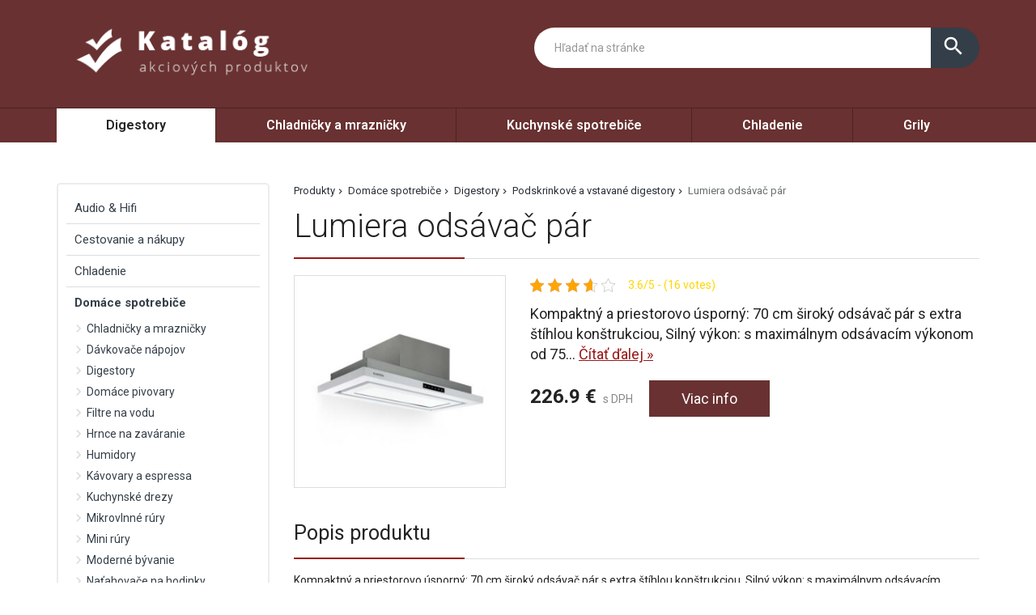

--- FILE ---
content_type: text/html; charset=UTF-8
request_url: https://www.platstarostu.sk/produkt/lumiera-odsavac-par/
body_size: 21959
content:
<!DOCTYPE html>
<html lang="sk-SK">
<head>
	<link href="https://www.platstarostu.sk/favicon.ico" rel="icon" type="image/x-icon" />
	<meta charset="UTF-8" />
	<meta name="viewport" content="width=device-width, initial-scale=1, maximum-scale=1, minimum-scale=1, user-scalable=no" />
	<meta name="author" content="" />
	<meta name="SKYPE_TOOLBAR" content="SKYPE_TOOLBAR_PARSER_COMPATIBLE" />
	<meta name="format-detection" content="telephone=no" />
	<link rel="pingback" href="https://www.platstarostu.sk/xmlrpc.php" />
    		<link href="https://fonts.googleapis.com/css?family=Roboto:300,400,500,600,700,800,400italic&amp;subset=latin,latin-ext" rel="stylesheet" type="text/css" />
	<link href="https://www.platstarostu.sk/wp-content/themes/ultratema/assets/plugins/fancybox/jquery.fancybox.css" rel="stylesheet" />
	<link href="https://www.platstarostu.sk/wp-content/themes/ultratema/assets/plugins/bootstrap-slider/bootstrap-slider.min.css" rel="stylesheet" />
	<link href="https://www.platstarostu.sk/wp-content/themes/ultratema/assets/css/bootstrap.min.css" rel="stylesheet" />
	<link href="https://www.platstarostu.sk/wp-content/themes/ultratema/assets/plugins/basictable/basictable.css" rel="stylesheet" />
	<link href="https://www.platstarostu.sk/wp-content/themes/ultratema/style.css" rel="stylesheet" />
	<!--[if lt IE 9]>
	<script src="https://www.platstarostu.sk/wp-content/themes/ultratema/assets/js/html5shiv.js"></script>
	<script src="https://www.platstarostu.sk/wp-content/themes/ultratema/assets/js/respond.min.js"></script>
	<![endif]-->
	<!--[if gte IE 9]><style type="text/css">.gradient { filter: none; }</style><![endif]-->
	<meta name='robots' content='index, follow, max-image-preview:large, max-snippet:-1, max-video-preview:-1' />

	<!-- This site is optimized with the Yoast SEO plugin v19.2 - https://yoast.com/wordpress/plugins/seo/ -->
	<title>Lumiera odsávač pár - platstarostu.sk</title>
	<link rel="canonical" href="https://www.platstarostu.sk/produkt/lumiera-odsavac-par/" />
	<meta property="og:locale" content="sk_SK" />
	<meta property="og:type" content="article" />
	<meta property="og:title" content="Lumiera odsávač pár - platstarostu.sk" />
	<meta property="og:description" content="Kompaktný a priestorovo úsporný: 70 cm široký odsávač pár s extra štíhlou konštrukciou, Silný výkon: s maximálnym odsávacím výkonom od 750 m3/h, Úsporný &#038; ekologický: vďaka triede energetickej účinnosti A, Všetko pod kontrolou: pomocou integrovaného LED osvetlenia, Pohodlné ovládanie: praktický dotykový ovládací panel na nastavenie 3 úrovní výkonu, Jednoduché rozšírenie: režim odsávania vzduchu s možnosťou prestavby na [&hellip;]" />
	<meta property="og:url" content="https://www.platstarostu.sk/produkt/lumiera-odsavac-par/" />
	<meta property="og:site_name" content="platstarostu.sk" />
	<meta property="article:modified_time" content="2024-12-09T18:10:14+00:00" />
	<meta property="og:image" content="https://www.platstarostu.sk/wp-content/uploads/2022/06/10034467_yy_0001_titel___Klarstein_Lumiera_Dunstabzugshaube_70cm_weiss.jpg" />
	<meta property="og:image:width" content="800" />
	<meta property="og:image:height" content="800" />
	<meta property="og:image:type" content="image/jpeg" />
	<meta name="author" content="tomas" />
	<meta name="twitter:card" content="summary_large_image" />
	<script type="application/ld+json" class="yoast-schema-graph">{"@context":"https://schema.org","@graph":[{"@type":"WebSite","@id":"https://www.platstarostu.sk/#website","url":"https://www.platstarostu.sk/","name":"platstarostu.sk","description":"","potentialAction":[{"@type":"SearchAction","target":{"@type":"EntryPoint","urlTemplate":"https://www.platstarostu.sk/?s={search_term_string}"},"query-input":"required name=search_term_string"}],"inLanguage":"sk-SK"},{"@type":"ImageObject","inLanguage":"sk-SK","@id":"https://www.platstarostu.sk/produkt/lumiera-odsavac-par/#primaryimage","url":"https://www.platstarostu.sk/wp-content/uploads/2022/06/10034467_yy_0001_titel___Klarstein_Lumiera_Dunstabzugshaube_70cm_weiss.jpg","contentUrl":"https://www.platstarostu.sk/wp-content/uploads/2022/06/10034467_yy_0001_titel___Klarstein_Lumiera_Dunstabzugshaube_70cm_weiss.jpg","width":800,"height":800},{"@type":"WebPage","@id":"https://www.platstarostu.sk/produkt/lumiera-odsavac-par/#webpage","url":"https://www.platstarostu.sk/produkt/lumiera-odsavac-par/","name":"Lumiera odsávač pár - platstarostu.sk","isPartOf":{"@id":"https://www.platstarostu.sk/#website"},"primaryImageOfPage":{"@id":"https://www.platstarostu.sk/produkt/lumiera-odsavac-par/#primaryimage"},"datePublished":"2022-06-30T14:45:48+00:00","dateModified":"2024-12-09T18:10:14+00:00","breadcrumb":{"@id":"https://www.platstarostu.sk/produkt/lumiera-odsavac-par/#breadcrumb"},"inLanguage":"sk-SK","potentialAction":[{"@type":"ReadAction","target":["https://www.platstarostu.sk/produkt/lumiera-odsavac-par/"]}]},{"@type":"BreadcrumbList","@id":"https://www.platstarostu.sk/produkt/lumiera-odsavac-par/#breadcrumb","itemListElement":[{"@type":"ListItem","position":1,"name":"Produkty","item":"https://www.platstarostu.sk/produkt/"},{"@type":"ListItem","position":2,"name":"Domáce spotrebiče","item":"https://www.platstarostu.sk/produkty/domace-spotrebice/"},{"@type":"ListItem","position":3,"name":"Digestory","item":"https://www.platstarostu.sk/produkty/digestory/"},{"@type":"ListItem","position":4,"name":"Podskrinkové a vstavané digestory","item":"https://www.platstarostu.sk/produkty/podskrinkove-a-vstavane-digestory/"},{"@type":"ListItem","position":5,"name":"Lumiera odsávač pár"}]}]}</script>
	<!-- / Yoast SEO plugin. -->


<link rel="alternate" type="application/rss+xml" title="RSS kanál: platstarostu.sk &raquo;" href="https://www.platstarostu.sk/feed/" />
<link rel="alternate" type="application/rss+xml" title="RSS kanál komentárov webu platstarostu.sk &raquo;" href="https://www.platstarostu.sk/comments/feed/" />
<link rel="alternate" type="application/rss+xml" title="RSS kanál komentárov webu platstarostu.sk &raquo; ku článku Lumiera odsávač pár" href="https://www.platstarostu.sk/produkt/lumiera-odsavac-par/feed/" />
<link rel="alternate" title="oEmbed (JSON)" type="application/json+oembed" href="https://www.platstarostu.sk/wp-json/oembed/1.0/embed?url=https%3A%2F%2Fwww.platstarostu.sk%2Fprodukt%2Flumiera-odsavac-par%2F" />
<link rel="alternate" title="oEmbed (XML)" type="text/xml+oembed" href="https://www.platstarostu.sk/wp-json/oembed/1.0/embed?url=https%3A%2F%2Fwww.platstarostu.sk%2Fprodukt%2Flumiera-odsavac-par%2F&#038;format=xml" />
<style id='wp-img-auto-sizes-contain-inline-css' type='text/css'>
img:is([sizes=auto i],[sizes^="auto," i]){contain-intrinsic-size:3000px 1500px}
/*# sourceURL=wp-img-auto-sizes-contain-inline-css */
</style>
<style id='wp-emoji-styles-inline-css' type='text/css'>

	img.wp-smiley, img.emoji {
		display: inline !important;
		border: none !important;
		box-shadow: none !important;
		height: 1em !important;
		width: 1em !important;
		margin: 0 0.07em !important;
		vertical-align: -0.1em !important;
		background: none !important;
		padding: 0 !important;
	}
/*# sourceURL=wp-emoji-styles-inline-css */
</style>
<link rel='stylesheet' id='wp-block-library-css' href='https://www.platstarostu.sk/wp-includes/css/dist/block-library/style.min.css?ver=6.9' type='text/css' media='all' />
<style id='global-styles-inline-css' type='text/css'>
:root{--wp--preset--aspect-ratio--square: 1;--wp--preset--aspect-ratio--4-3: 4/3;--wp--preset--aspect-ratio--3-4: 3/4;--wp--preset--aspect-ratio--3-2: 3/2;--wp--preset--aspect-ratio--2-3: 2/3;--wp--preset--aspect-ratio--16-9: 16/9;--wp--preset--aspect-ratio--9-16: 9/16;--wp--preset--color--black: #000000;--wp--preset--color--cyan-bluish-gray: #abb8c3;--wp--preset--color--white: #ffffff;--wp--preset--color--pale-pink: #f78da7;--wp--preset--color--vivid-red: #cf2e2e;--wp--preset--color--luminous-vivid-orange: #ff6900;--wp--preset--color--luminous-vivid-amber: #fcb900;--wp--preset--color--light-green-cyan: #7bdcb5;--wp--preset--color--vivid-green-cyan: #00d084;--wp--preset--color--pale-cyan-blue: #8ed1fc;--wp--preset--color--vivid-cyan-blue: #0693e3;--wp--preset--color--vivid-purple: #9b51e0;--wp--preset--gradient--vivid-cyan-blue-to-vivid-purple: linear-gradient(135deg,rgb(6,147,227) 0%,rgb(155,81,224) 100%);--wp--preset--gradient--light-green-cyan-to-vivid-green-cyan: linear-gradient(135deg,rgb(122,220,180) 0%,rgb(0,208,130) 100%);--wp--preset--gradient--luminous-vivid-amber-to-luminous-vivid-orange: linear-gradient(135deg,rgb(252,185,0) 0%,rgb(255,105,0) 100%);--wp--preset--gradient--luminous-vivid-orange-to-vivid-red: linear-gradient(135deg,rgb(255,105,0) 0%,rgb(207,46,46) 100%);--wp--preset--gradient--very-light-gray-to-cyan-bluish-gray: linear-gradient(135deg,rgb(238,238,238) 0%,rgb(169,184,195) 100%);--wp--preset--gradient--cool-to-warm-spectrum: linear-gradient(135deg,rgb(74,234,220) 0%,rgb(151,120,209) 20%,rgb(207,42,186) 40%,rgb(238,44,130) 60%,rgb(251,105,98) 80%,rgb(254,248,76) 100%);--wp--preset--gradient--blush-light-purple: linear-gradient(135deg,rgb(255,206,236) 0%,rgb(152,150,240) 100%);--wp--preset--gradient--blush-bordeaux: linear-gradient(135deg,rgb(254,205,165) 0%,rgb(254,45,45) 50%,rgb(107,0,62) 100%);--wp--preset--gradient--luminous-dusk: linear-gradient(135deg,rgb(255,203,112) 0%,rgb(199,81,192) 50%,rgb(65,88,208) 100%);--wp--preset--gradient--pale-ocean: linear-gradient(135deg,rgb(255,245,203) 0%,rgb(182,227,212) 50%,rgb(51,167,181) 100%);--wp--preset--gradient--electric-grass: linear-gradient(135deg,rgb(202,248,128) 0%,rgb(113,206,126) 100%);--wp--preset--gradient--midnight: linear-gradient(135deg,rgb(2,3,129) 0%,rgb(40,116,252) 100%);--wp--preset--font-size--small: 13px;--wp--preset--font-size--medium: 20px;--wp--preset--font-size--large: 36px;--wp--preset--font-size--x-large: 42px;--wp--preset--spacing--20: 0.44rem;--wp--preset--spacing--30: 0.67rem;--wp--preset--spacing--40: 1rem;--wp--preset--spacing--50: 1.5rem;--wp--preset--spacing--60: 2.25rem;--wp--preset--spacing--70: 3.38rem;--wp--preset--spacing--80: 5.06rem;--wp--preset--shadow--natural: 6px 6px 9px rgba(0, 0, 0, 0.2);--wp--preset--shadow--deep: 12px 12px 50px rgba(0, 0, 0, 0.4);--wp--preset--shadow--sharp: 6px 6px 0px rgba(0, 0, 0, 0.2);--wp--preset--shadow--outlined: 6px 6px 0px -3px rgb(255, 255, 255), 6px 6px rgb(0, 0, 0);--wp--preset--shadow--crisp: 6px 6px 0px rgb(0, 0, 0);}:where(.is-layout-flex){gap: 0.5em;}:where(.is-layout-grid){gap: 0.5em;}body .is-layout-flex{display: flex;}.is-layout-flex{flex-wrap: wrap;align-items: center;}.is-layout-flex > :is(*, div){margin: 0;}body .is-layout-grid{display: grid;}.is-layout-grid > :is(*, div){margin: 0;}:where(.wp-block-columns.is-layout-flex){gap: 2em;}:where(.wp-block-columns.is-layout-grid){gap: 2em;}:where(.wp-block-post-template.is-layout-flex){gap: 1.25em;}:where(.wp-block-post-template.is-layout-grid){gap: 1.25em;}.has-black-color{color: var(--wp--preset--color--black) !important;}.has-cyan-bluish-gray-color{color: var(--wp--preset--color--cyan-bluish-gray) !important;}.has-white-color{color: var(--wp--preset--color--white) !important;}.has-pale-pink-color{color: var(--wp--preset--color--pale-pink) !important;}.has-vivid-red-color{color: var(--wp--preset--color--vivid-red) !important;}.has-luminous-vivid-orange-color{color: var(--wp--preset--color--luminous-vivid-orange) !important;}.has-luminous-vivid-amber-color{color: var(--wp--preset--color--luminous-vivid-amber) !important;}.has-light-green-cyan-color{color: var(--wp--preset--color--light-green-cyan) !important;}.has-vivid-green-cyan-color{color: var(--wp--preset--color--vivid-green-cyan) !important;}.has-pale-cyan-blue-color{color: var(--wp--preset--color--pale-cyan-blue) !important;}.has-vivid-cyan-blue-color{color: var(--wp--preset--color--vivid-cyan-blue) !important;}.has-vivid-purple-color{color: var(--wp--preset--color--vivid-purple) !important;}.has-black-background-color{background-color: var(--wp--preset--color--black) !important;}.has-cyan-bluish-gray-background-color{background-color: var(--wp--preset--color--cyan-bluish-gray) !important;}.has-white-background-color{background-color: var(--wp--preset--color--white) !important;}.has-pale-pink-background-color{background-color: var(--wp--preset--color--pale-pink) !important;}.has-vivid-red-background-color{background-color: var(--wp--preset--color--vivid-red) !important;}.has-luminous-vivid-orange-background-color{background-color: var(--wp--preset--color--luminous-vivid-orange) !important;}.has-luminous-vivid-amber-background-color{background-color: var(--wp--preset--color--luminous-vivid-amber) !important;}.has-light-green-cyan-background-color{background-color: var(--wp--preset--color--light-green-cyan) !important;}.has-vivid-green-cyan-background-color{background-color: var(--wp--preset--color--vivid-green-cyan) !important;}.has-pale-cyan-blue-background-color{background-color: var(--wp--preset--color--pale-cyan-blue) !important;}.has-vivid-cyan-blue-background-color{background-color: var(--wp--preset--color--vivid-cyan-blue) !important;}.has-vivid-purple-background-color{background-color: var(--wp--preset--color--vivid-purple) !important;}.has-black-border-color{border-color: var(--wp--preset--color--black) !important;}.has-cyan-bluish-gray-border-color{border-color: var(--wp--preset--color--cyan-bluish-gray) !important;}.has-white-border-color{border-color: var(--wp--preset--color--white) !important;}.has-pale-pink-border-color{border-color: var(--wp--preset--color--pale-pink) !important;}.has-vivid-red-border-color{border-color: var(--wp--preset--color--vivid-red) !important;}.has-luminous-vivid-orange-border-color{border-color: var(--wp--preset--color--luminous-vivid-orange) !important;}.has-luminous-vivid-amber-border-color{border-color: var(--wp--preset--color--luminous-vivid-amber) !important;}.has-light-green-cyan-border-color{border-color: var(--wp--preset--color--light-green-cyan) !important;}.has-vivid-green-cyan-border-color{border-color: var(--wp--preset--color--vivid-green-cyan) !important;}.has-pale-cyan-blue-border-color{border-color: var(--wp--preset--color--pale-cyan-blue) !important;}.has-vivid-cyan-blue-border-color{border-color: var(--wp--preset--color--vivid-cyan-blue) !important;}.has-vivid-purple-border-color{border-color: var(--wp--preset--color--vivid-purple) !important;}.has-vivid-cyan-blue-to-vivid-purple-gradient-background{background: var(--wp--preset--gradient--vivid-cyan-blue-to-vivid-purple) !important;}.has-light-green-cyan-to-vivid-green-cyan-gradient-background{background: var(--wp--preset--gradient--light-green-cyan-to-vivid-green-cyan) !important;}.has-luminous-vivid-amber-to-luminous-vivid-orange-gradient-background{background: var(--wp--preset--gradient--luminous-vivid-amber-to-luminous-vivid-orange) !important;}.has-luminous-vivid-orange-to-vivid-red-gradient-background{background: var(--wp--preset--gradient--luminous-vivid-orange-to-vivid-red) !important;}.has-very-light-gray-to-cyan-bluish-gray-gradient-background{background: var(--wp--preset--gradient--very-light-gray-to-cyan-bluish-gray) !important;}.has-cool-to-warm-spectrum-gradient-background{background: var(--wp--preset--gradient--cool-to-warm-spectrum) !important;}.has-blush-light-purple-gradient-background{background: var(--wp--preset--gradient--blush-light-purple) !important;}.has-blush-bordeaux-gradient-background{background: var(--wp--preset--gradient--blush-bordeaux) !important;}.has-luminous-dusk-gradient-background{background: var(--wp--preset--gradient--luminous-dusk) !important;}.has-pale-ocean-gradient-background{background: var(--wp--preset--gradient--pale-ocean) !important;}.has-electric-grass-gradient-background{background: var(--wp--preset--gradient--electric-grass) !important;}.has-midnight-gradient-background{background: var(--wp--preset--gradient--midnight) !important;}.has-small-font-size{font-size: var(--wp--preset--font-size--small) !important;}.has-medium-font-size{font-size: var(--wp--preset--font-size--medium) !important;}.has-large-font-size{font-size: var(--wp--preset--font-size--large) !important;}.has-x-large-font-size{font-size: var(--wp--preset--font-size--x-large) !important;}
/*# sourceURL=global-styles-inline-css */
</style>

<style id='classic-theme-styles-inline-css' type='text/css'>
/*! This file is auto-generated */
.wp-block-button__link{color:#fff;background-color:#32373c;border-radius:9999px;box-shadow:none;text-decoration:none;padding:calc(.667em + 2px) calc(1.333em + 2px);font-size:1.125em}.wp-block-file__button{background:#32373c;color:#fff;text-decoration:none}
/*# sourceURL=/wp-includes/css/classic-themes.min.css */
</style>
<link rel='stylesheet' id='kk-star-ratings-css' href='https://www.platstarostu.sk/wp-content/plugins/kk-star-ratings/src/core/public/css/kk-star-ratings.min.css?ver=5.3.0' type='text/css' media='all' />
<link rel='stylesheet' id='upw_theme_standard-css' href='https://www.platstarostu.sk/wp-content/plugins/ultimate-posts-widget/css/upw-theme-standard.min.css?ver=6.9' type='text/css' media='all' />
<link rel="https://api.w.org/" href="https://www.platstarostu.sk/wp-json/" /><link rel="EditURI" type="application/rsd+xml" title="RSD" href="https://www.platstarostu.sk/xmlrpc.php?rsd" />
<meta name="generator" content="WordPress 6.9" />
<link rel='shortlink' href='https://www.platstarostu.sk/?p=2130' />
<script type="application/ld+json">{
    "@context": "https://schema.org/",
    "@type": "CreativeWorkSeries",
    "name": "Lumiera odsávač pár",
    "aggregateRating": {
        "@type": "AggregateRating",
        "ratingValue": "3.6",
        "bestRating": "5",
        "ratingCount": "16"
    }
}</script></head>
<body data-rsssl=1 class="wp-singular produkty-template-default single single-produkty postid-2130 wp-custom-logo wp-theme-ultratema">
	<header class="navbar navbar-default">
		<div class="header">
			<div class="container">
				<div class="navbar-header">
					<div class="navbar-brand"><a href="https://www.platstarostu.sk/" class="custom-logo-link" rel="home"><img width="356" height="93" src="https://www.platstarostu.sk/wp-content/uploads/2022/06/logo.png" class="custom-logo" alt="platstarostu.sk" decoding="async" srcset="https://www.platstarostu.sk/wp-content/uploads/2022/06/logo.png 356w, https://www.platstarostu.sk/wp-content/uploads/2022/06/logo-300x78.png 300w, https://www.platstarostu.sk/wp-content/uploads/2022/06/logo-240x63.png 240w, https://www.platstarostu.sk/wp-content/uploads/2022/06/logo-100x26.png 100w" sizes="(max-width: 356px) 100vw, 356px" /></a></div>
				</div><!-- /.navbar-header -->

				<button type="button" class="btn btn-primary btn-search collapsed visible-xs" data-toggle="collapse" data-target="#search" aria-expanded="false">
					<i class="material-icons icon-search">search</i>
					<i class="material-icons icon-close">close</i>
				</button>

				<div class="search-collapse collapse" id="search">
					<form class="form-group-input navbar-form navbar-right" role="search" method="get" action="https://www.platstarostu.sk/">
						<div class="input-group">
							<input type="text" class="form-control" name="s" placeholder="Hľadať na stránke" value="" />
							<span class="input-group-btn">
								<button class="btn btn-default" type="submit"><i class="material-icons">search</i></button>
							</span>
						</div><!-- /.input-group -->
					</form>
				</div>
			</div><!-- /.container -->
		</div><!-- /.header -->

		<nav>
			<div class="container">
				<button type="button" class="navbar-toggle collapsed" data-toggle="collapse" data-target="#navbar" aria-expanded="false">
					<span class="sr">Menu</span>
					<span class="icon-bar"></span>
					<span class="icon-bar"></span>
					<span class="icon-bar"></span>
				</button>

				<div id="navbar" class="navbar-collapse collapse"><ul id="menu-hlavne" class="nav nav-pills nav-justified"><li id="menu-item-1596" class="menu-item menu-item-type-taxonomy menu-item-object-kategoriaprodukty current-menu-item menu-item-1596"><a href="https://www.platstarostu.sk/produkty/digestory/" aria-current="page">Digestory</a></li>
<li id="menu-item-1597" class="menu-item menu-item-type-taxonomy menu-item-object-kategoriaprodukty menu-item-1597"><a href="https://www.platstarostu.sk/produkty/chladnicky-a-mraznicky/">Chladničky a mrazničky</a></li>
<li id="menu-item-1598" class="menu-item menu-item-type-taxonomy menu-item-object-kategoriaprodukty menu-item-1598"><a href="https://www.platstarostu.sk/produkty/kuchynske-spotrebice/">Kuchynské spotrebiče</a></li>
<li id="menu-item-1599" class="menu-item menu-item-type-taxonomy menu-item-object-kategoriaprodukty menu-item-1599"><a href="https://www.platstarostu.sk/produkty/chladenie/">Chladenie</a></li>
<li id="menu-item-1600" class="menu-item menu-item-type-taxonomy menu-item-object-kategoriaprodukty menu-item-1600"><a href="https://www.platstarostu.sk/produkty/grily/">Grily</a></li>
</ul></div>		
			</div><!-- /.container -->
		</nav>
	</header>
	<main>
		<section class="box">
			<div class="container">
				<div class="row content-right">
					<div class="col-md-9 content">
						<div class="breadcrumbs">
							<ul class="clearfix"><li><span><span><a href="https://www.platstarostu.sk/produkt/">Produkty</a>  <span><a href="https://www.platstarostu.sk/produkty/domace-spotrebice/">Domáce spotrebiče</a>  <span><a href="https://www.platstarostu.sk/produkty/digestory/">Digestory</a>  <span><a href="https://www.platstarostu.sk/produkty/podskrinkove-a-vstavane-digestory/">Podskrinkové a vstavané digestory</a>  <span class="breadcrumb_last" aria-current="page">Lumiera odsávač pár</span></span></span></span></span></span></li></ul>						</div><!-- /.breadcrumbs -->
						
						<div class="description-box">
							<h1 class="border">Lumiera odsávač pár</h1>
							
							<div class="row">
																<div class="col-sm-4 product-img">
									<a href="https://www.klarstein.sk/Lumiera-odsavac-par-LED-70-cm-energeticka-trieda-A-750-m-h-3-urovne-biely.html?utm_source=dognet&utm_medium=affiliate&a_aid=sale&a_bid=d44df546" rel="nofollow" class="blank" title="Lumiera odsávač pár"><img width="300" height="300" src="https://www.platstarostu.sk/wp-content/uploads/2022/06/10034467_yy_0001_titel___Klarstein_Lumiera_Dunstabzugshaube_70cm_weiss-300x300.jpg" class="attachment-medium size-medium wp-post-image" alt="" decoding="async" fetchpriority="high" srcset="https://www.platstarostu.sk/wp-content/uploads/2022/06/10034467_yy_0001_titel___Klarstein_Lumiera_Dunstabzugshaube_70cm_weiss-300x300.jpg 300w, https://www.platstarostu.sk/wp-content/uploads/2022/06/10034467_yy_0001_titel___Klarstein_Lumiera_Dunstabzugshaube_70cm_weiss-150x150.jpg 150w, https://www.platstarostu.sk/wp-content/uploads/2022/06/10034467_yy_0001_titel___Klarstein_Lumiera_Dunstabzugshaube_70cm_weiss-768x768.jpg 768w, https://www.platstarostu.sk/wp-content/uploads/2022/06/10034467_yy_0001_titel___Klarstein_Lumiera_Dunstabzugshaube_70cm_weiss-210x210.jpg 210w, https://www.platstarostu.sk/wp-content/uploads/2022/06/10034467_yy_0001_titel___Klarstein_Lumiera_Dunstabzugshaube_70cm_weiss-100x100.jpg 100w, https://www.platstarostu.sk/wp-content/uploads/2022/06/10034467_yy_0001_titel___Klarstein_Lumiera_Dunstabzugshaube_70cm_weiss.jpg 800w" sizes="(max-width: 300px) 100vw, 300px" /></a>
								</div>
																
								<div class="col-sm-8 product-text">					
									<div class="product-panel clearfix">
										<div class="product-panel-item">
											<div class="product-rating">
												
<div class="kk-star-ratings
            "
    data-payload="{&quot;id&quot;:&quot;2130&quot;,&quot;slug&quot;:&quot;default&quot;,&quot;reference&quot;:&quot;template&quot;,&quot;align&quot;:&quot;&quot;,&quot;count&quot;:&quot;16&quot;,&quot;readonly&quot;:&quot;&quot;,&quot;score&quot;:&quot;3.6&quot;,&quot;valign&quot;:&quot;&quot;,&quot;best&quot;:&quot;5&quot;,&quot;gap&quot;:&quot;5&quot;,&quot;greet&quot;:&quot;Rate this produkty&quot;,&quot;legend&quot;:&quot;3.6\/5 - (16 votes)&quot;,&quot;size&quot;:&quot;17&quot;,&quot;width&quot;:&quot;76.7&quot;,&quot;_legend&quot;:&quot;{score}\/{best} - ({count} {votes})&quot;}">
    
<div class="kksr-stars">
    
<div class="kksr-stars-inactive">
            <div class="kksr-star" data-star="1" style="padding-right: 5px">
            

<div class="kksr-icon" style="width: 17px; height: 17px;"></div>
        </div>
            <div class="kksr-star" data-star="2" style="padding-right: 5px">
            

<div class="kksr-icon" style="width: 17px; height: 17px;"></div>
        </div>
            <div class="kksr-star" data-star="3" style="padding-right: 5px">
            

<div class="kksr-icon" style="width: 17px; height: 17px;"></div>
        </div>
            <div class="kksr-star" data-star="4" style="padding-right: 5px">
            

<div class="kksr-icon" style="width: 17px; height: 17px;"></div>
        </div>
            <div class="kksr-star" data-star="5" style="padding-right: 5px">
            

<div class="kksr-icon" style="width: 17px; height: 17px;"></div>
        </div>
    </div>
    
<div class="kksr-stars-active" style="width: 76.7px;">
            <div class="kksr-star" style="padding-right: 5px">
            

<div class="kksr-icon" style="width: 17px; height: 17px;"></div>
        </div>
            <div class="kksr-star" style="padding-right: 5px">
            

<div class="kksr-icon" style="width: 17px; height: 17px;"></div>
        </div>
            <div class="kksr-star" style="padding-right: 5px">
            

<div class="kksr-icon" style="width: 17px; height: 17px;"></div>
        </div>
            <div class="kksr-star" style="padding-right: 5px">
            

<div class="kksr-icon" style="width: 17px; height: 17px;"></div>
        </div>
            <div class="kksr-star" style="padding-right: 5px">
            

<div class="kksr-icon" style="width: 17px; height: 17px;"></div>
        </div>
    </div>
</div>
    
<div class="kksr-legend">
            3.6/5 - (16 votes)    </div>
</div>
											</div>
										</div>
									</div><!-- /.product-panel -->
			
									<p class="lead">
										Kompaktný a priestorovo úsporný: 70 cm široký odsávač pár s extra štíhlou konštrukciou, Silný výkon: s maximálnym odsávacím výkonom od 75... <a href="#more" class="jsScrollLink">Čítať&nbsp;ďalej&nbsp;&raquo;</a>
									</p>
									<br />
			
									<div class="product-detail-price">
										<span class="product-price"><strong>226.9&nbsp;&euro;</strong> s DPH</span>
										<a href="https://www.klarstein.sk/Lumiera-odsavac-par-LED-70-cm-energeticka-trieda-A-750-m-h-3-urovne-biely.html?utm_source=dognet&utm_medium=affiliate&a_aid=sale&a_bid=d44df546" rel="nofollow" class="btn btn-primary blank">Viac info</a>
									</div><!-- /.product-detail-price -->
								</div>
							</div>
						</div><!-- /.description-box -->
						
						<div id="more">
							<br />
							<span class="h2 border smallmargin">Popis produktu</span>
							
							<p>Kompaktný a priestorovo úsporný: 70 cm široký odsávač pár s extra štíhlou konštrukciou, Silný výkon: s maximálnym odsávacím výkonom od 750 m3/h, Úsporný &#038; ekologický: vďaka triede energetickej účinnosti A, Všetko pod kontrolou: pomocou integrovaného LED osvetlenia, Pohodlné ovládanie: praktický dotykový ovládací panel na nastavenie 3 úrovní výkonu, Jednoduché rozšírenie: režim odsávania vzduchu s možnosťou prestavby na recirkulačnú prevádzku</p>
<p>Odsávač Klarstein Lumiera presvedčí štíhlym krytom, jednoduchou obsluhou a praktickým LED osvetlením.Zariadenie Lumiera rozvíja svoju účinnosť predovšetkým v kuchynských kútoch a kompaktných kuchyniach, pretože sa dá prakticky a nekomplikovane namontovať na spodné skrinky a police – vďaka štíhlej konštrukcii sa skrinky môžu následne využiť ako úložný priestor. Pachy z jedla, dym a výpary budú rýchlo a efektívne pohltené s maximálnym výkonom odsávania vzduchu 750 m³/h. Výkon odsávania digestora pritom možno regulovať v troch výkonnostných stupňoch pomocou praktického dotykového panela. Vďaka svojej energeticky úspornej konštrukcii a triede energetickej účinnosti A vykonáva zariadenie Lumiera svoje služby energeticky úsporne a bez hluku. Výkonné LED osvetlenie sa po celú dobu stará o prehľad o aktuálnom procese varenia. Kvôli ochrane vnútornej časti digestora a odvetrávacieho kanálu pred nečistotami má zariadenie k dispozícii vymeniteľný hliníkový tukový filter, vhodný do umývačky riadu. Okrem šikovnej konštrukcie a variabilných možností montáže boduje zariadenie Klarstein Lumiera ďalšou vlastnosťou: vďaka voliteľne dostupnému filtru s aktívnym uhlím je možná prestavba na režim recirkulácie.Odsávač pár Lumiera od spoločnosti Klarstein: so silným odsávacím výkonom, kompaktným dizajnom a silným osvetlením.</p>
<p>weight: 12.8, length: 35.0, width: 0.0, height: 39.8</p>
<p>1 x odsávač pár , 1 x montážny materiál , 1 x odsávacia hadica , 1 x tukový filter , nemecký návod na obsluhu (ďalšie jazyky: angličtina)</p>
<p>App Control=0|Typ=Vstavaný digestor|Inštalačná šírka=70 cm|Energetická trieda=A|Trieda extrakcie=750 m3/h|Hmotnosť=12,8 kg|Výška=39,8 cm|Dĺžka=35 cm|Základná farba=Biela|Modes=Cooking|Zdroj napájania=AC 220-240V~ / 50-60Hz</p>
							
							<p><a href="https://www.klarstein.sk/Lumiera-odsavac-par-LED-70-cm-energeticka-trieda-A-750-m-h-3-urovne-biely.html?utm_source=dognet&utm_medium=affiliate&a_aid=sale&a_bid=d44df546" rel="nofollow" class="btn btn-primary btn-lg blank"><i class="material-icons">info_outline</i> Viac info o produkte</a></p>
							
							<br />
						</div><!-- /.box -->
												
						<script type="application/ld+json">
						{
						  "@context": "http://schema.org/",
						  "@type": "Product",
						  "name": "Lumiera odsávač pár",
						  "image": "https://www.platstarostu.sk/wp-content/uploads/2022/06/10034467_yy_0001_titel___Klarstein_Lumiera_Dunstabzugshaube_70cm_weiss.jpg"
						}
						</script>
												
												
												
						<span class="h2 border smallmargin">Podobné produkty</span>
						
						<ul id="related_posts_thumbnails"><li ><div class="related-item"><a href="https://www.platstarostu.sk/produkt/klarstein-matterhorn-68-mini-chladnicka-2/" class="related-product-img"><img alt="Klarstein Matterhorn 68 mini chladnička" src="https://www.platstarostu.sk/wp-content/uploads/2024/04/10045293_yy_0001_titel___-210x210.jpg" width="240" height="210" /></a><a href="https://www.platstarostu.sk/produkt/klarstein-matterhorn-68-mini-chladnicka-2/" class="related-product-link"><span>Klarstein Matterhorn 68 mini chladnička</span></a> <div class="product-footer clearfix"><strong class="related-product-price">232.9&nbsp;&euro;</strong> <a href="https://www.klarstein.sk/Matterhorn-68-mini-chladnicka-68-litrov-35-dB-kompaktna-uzamykatelna-68-Ltr-Nehrdzavejuca-ocel.html?utm_source=dognet&utm_medium=affiliate&a_aid=sale&a_bid=d44df546" class="btn btn-primary btn-sm blank" rel="nofollow">Detail</a></div></div></li><li ><div class="related-item"><a href="https://www.platstarostu.sk/produkt/klarstein-bigbite-90-digestor-2/" class="related-product-img"><img alt="Klarstein BigBite 90 digestor" src="https://www.platstarostu.sk/wp-content/uploads/2024/04/10045555_yy_0001_main___-210x210.jpg" width="240" height="210" /></a><a href="https://www.platstarostu.sk/produkt/klarstein-bigbite-90-digestor-2/" class="related-product-link"><span>Klarstein BigBite 90 digestor</span></a> <div class="product-footer clearfix"><strong class="related-product-price">170.9&nbsp;&euro;</strong> <a href="https://www.klarstein.sk/BigBite-90-Smart-digestor-90-cm-305-m-h-LED-displej-sklenena-predna-cast-ovladanie-aplikaciou-90-cm-Biela.html?utm_source=dognet&utm_medium=affiliate&a_aid=sale&a_bid=d44df546" class="btn btn-primary btn-sm blank" rel="nofollow">Detail</a></div></div></li><li ><div class="related-item"><a href="https://www.platstarostu.sk/produkt/klarstein-bovella-18-duo-dvojzonova-vinoteka/" class="related-product-img"><img alt="Klarstein Bovella 18 Duo+ dvojzónová vinotéka" src="https://www.platstarostu.sk/wp-content/uploads/2024/04/10045883_yy_0001_titel___-210x210.jpg" width="240" height="210" /></a><a href="https://www.platstarostu.sk/produkt/klarstein-bovella-18-duo-dvojzonova-vinoteka/" class="related-product-link"><span>Klarstein Bovella 18 Duo+ dvojzónová vinotéka</span></a> <div class="product-footer clearfix"><strong class="related-product-price">398.9&nbsp;&euro;</strong> <a href="https://www.klarstein.sk/Bovella-18-Duo-dvojzonova-vinoteka-50-l-18-flias-sklenene-dvierka-18-flias-2-chladiace-zony-Cierna.html?utm_source=dognet&utm_medium=affiliate&a_aid=sale&a_bid=d44df546" class="btn btn-primary btn-sm blank" rel="nofollow">Detail</a></div></div></li><li ><div class="related-item"><a href="https://www.platstarostu.sk/produkt/blumfeldt-premium-regal-do-sprchy-2/" class="related-product-img"><img alt="Blumfeldt Premium regál do sprchy" src="https://www.platstarostu.sk/wp-content/uploads/2024/12/10038039_yy_0001_titel___-210x210.jpg" width="240" height="210" /></a><a href="https://www.platstarostu.sk/produkt/blumfeldt-premium-regal-do-sprchy-2/" class="related-product-link"><span>Blumfeldt Premium regál do sprchy</span></a> <div class="product-footer clearfix"><strong class="related-product-price">27&nbsp;&euro;</strong> <a href="https://www.klarstein.sk/Premium-regal-do-sprchy-26-x-66-x-18-cm-odolny-voci-vode-bambus-ks.html?utm_source=dognet&utm_medium=affiliate&a_aid=sale&a_bid=d44df546" class="btn btn-primary btn-sm blank" rel="nofollow">Detail</a></div></div></li><li ><div class="related-item"><a href="https://www.platstarostu.sk/produkt/klarstein-amazonia-6-inteligentna-umyvacka-riadu-3/" class="related-product-img"><img alt="Klarstein Amazonia 6 inteligentná umývačka riadu" src="https://www.platstarostu.sk/wp-content/uploads/2024/12/10041885_yy_0001_titel___-210x210.jpg" width="240" height="210" /></a><a href="https://www.platstarostu.sk/produkt/klarstein-amazonia-6-inteligentna-umyvacka-riadu-3/" class="related-product-link"><span>Klarstein Amazonia 6 inteligentná umývačka riadu</span></a> <div class="product-footer clearfix"><strong class="related-product-price">268&nbsp;&euro;</strong> <a href="https://www.klarstein.sk/Amazonia-6-Smart-umyvacka-riadu-1380-W-ovladanie-aplikaciou-volne-stojaca-ks-2.html?utm_source=dognet&utm_medium=affiliate&a_aid=sale&a_bid=d44df546" class="btn btn-primary btn-sm blank" rel="nofollow">Detail</a></div></div></li><li ><div class="related-item"><a href="https://www.platstarostu.sk/produkt/sleepwise-makka-postelna-bielizen-wonder-edition-57/" class="related-product-img"><img alt="Sleepwise Mäkká posteľná bielizeň Wonder Edition" src="https://www.platstarostu.sk/wp-content/uploads/2024/12/10039983_yy_0001_titel___-210x210.jpg" width="240" height="210" /></a><a href="https://www.platstarostu.sk/produkt/sleepwise-makka-postelna-bielizen-wonder-edition-57/" class="related-product-link"><span>Sleepwise Mäkká posteľná bielizeň Wonder Edition</span></a> <div class="product-footer clearfix"><strong class="related-product-price">38&nbsp;&euro;</strong> <a href="https://www.klarstein.sk/Soft-Wonder-Edition-postelna-bielizen-240x220-cm-mikrovlakno-ks-2.html?utm_source=dognet&utm_medium=affiliate&a_aid=sale&a_bid=d44df546" class="btn btn-primary btn-sm blank" rel="nofollow">Detail</a></div></div></li></ul><div style="clear: both"></div>					</div>
					<aside class="col-md-3">
						<div class="sub-nav">
	<ul>	<li class="cat-item cat-item-481"><a href="https://www.platstarostu.sk/produkty/audio-hifi/">Audio &amp; Hifi</a>
<ul class='children'>
	<li class="cat-item cat-item-484"><a href="https://www.platstarostu.sk/produkty/gramofony/">Gramofóny</a>
</li>
	<li class="cat-item cat-item-483"><a href="https://www.platstarostu.sk/produkty/hifi-reproduktorove-supravy/">Hifi &amp; reproduktorové súpravy</a>
</li>
	<li class="cat-item cat-item-490"><a href="https://www.platstarostu.sk/produkty/hifi-cd-prehravac-a-mp3/">HiFi CD prehrávač a MP3</a>
</li>
	<li class="cat-item cat-item-531"><a href="https://www.platstarostu.sk/produkty/hifi-sluchadla/">HiFi slúchadlá</a>
</li>
	<li class="cat-item cat-item-489"><a href="https://www.platstarostu.sk/produkty/hifi-zosilnovace/">HiFi zosilňovače</a>
</li>
	<li class="cat-item cat-item-515"><a href="https://www.platstarostu.sk/produkty/jukeboxy/">Jukeboxy</a>
</li>
	<li class="cat-item cat-item-487"><a href="https://www.platstarostu.sk/produkty/kable-a-prislusenstvo/">Káble a príslušenstvo</a>
</li>
	<li class="cat-item cat-item-523"><a href="https://www.platstarostu.sk/produkty/karaoke-prehravace/">Karaoke prehrávače</a>
</li>
	<li class="cat-item cat-item-485"><a href="https://www.platstarostu.sk/produkty/radia/">Rádiá</a>
	<ul class='children'>
	<li class="cat-item cat-item-486"><a href="https://www.platstarostu.sk/produkty/dab-radia/">DAB rádia</a>
</li>
	<li class="cat-item cat-item-526"><a href="https://www.platstarostu.sk/produkty/internetove-radia/">Internetové rádiá</a>
</li>
	<li class="cat-item cat-item-522"><a href="https://www.platstarostu.sk/produkty/kuchynske-radia/">Kuchynské rádiá</a>
</li>
	<li class="cat-item cat-item-511"><a href="https://www.platstarostu.sk/produkty/radia-s-bluetooth/">Rádiá s bluetooth</a>
</li>
	<li class="cat-item cat-item-488"><a href="https://www.platstarostu.sk/produkty/radia-s-cd-prehravacom/">Rádiá s CD prehrávačom</a>
</li>
	</ul>
</li>
	<li class="cat-item cat-item-502"><a href="https://www.platstarostu.sk/produkty/reproduktory/">Reproduktory</a>
	<ul class='children'>
	<li class="cat-item cat-item-507"><a href="https://www.platstarostu.sk/produkty/bezdrotove-reproduktory/">Bezdrôtové reproduktory</a>
</li>
	<li class="cat-item cat-item-567"><a href="https://www.platstarostu.sk/produkty/reproduktory-do-auta/">Reproduktory do auta</a>
</li>
	<li class="cat-item cat-item-503"><a href="https://www.platstarostu.sk/produkty/stojany-a-drziaky-na-reproduktory/">Stojany a držiaky na reproduktory</a>
</li>
	</ul>
</li>
	<li class="cat-item cat-item-525"><a href="https://www.platstarostu.sk/produkty/stereo-receivery/">Stereo receivery</a>
</li>
	<li class="cat-item cat-item-482"><a href="https://www.platstarostu.sk/produkty/stereo-systemy-a-mikrosystemy/">Stereo systémy a mikrosystémy</a>
</li>
</ul>
</li>
	<li class="cat-item cat-item-264"><a href="https://www.platstarostu.sk/produkty/cestovanie-a-nakupy/">Cestovanie a nákupy</a>
<ul class='children'>
	<li class="cat-item cat-item-265"><a href="https://www.platstarostu.sk/produkty/cestovne-doplnky-a-organizery/">Cestovné doplnky a organizéry</a>
</li>
	<li class="cat-item cat-item-402"><a href="https://www.platstarostu.sk/produkty/plazove-tasky-a-osusky/">Plážové tašky a osušky</a>
	<ul class='children'>
	<li class="cat-item cat-item-403"><a href="https://www.platstarostu.sk/produkty/plazove-tasky/">Plážové tašky</a>
</li>
	</ul>
</li>
</ul>
</li>
	<li class="cat-item cat-item-36"><a href="https://www.platstarostu.sk/produkty/chladenie/">Chladenie</a>
<ul class='children'>
	<li class="cat-item cat-item-41"><a href="https://www.platstarostu.sk/produkty/klimatizacie/">Klimatizácie</a>
	<ul class='children'>
	<li class="cat-item cat-item-61"><a href="https://www.platstarostu.sk/produkty/klimatizacie-do-bytu/">Klimatizácie do bytu</a>
</li>
	<li class="cat-item cat-item-42"><a href="https://www.platstarostu.sk/produkty/mobilne-klimatizacie/">Mobilné klimatizácie</a>
</li>
	</ul>
</li>
	<li class="cat-item cat-item-46"><a href="https://www.platstarostu.sk/produkty/ochladzovace-vzduchu/">Ochladzovače vzduchu</a>
</li>
	<li class="cat-item cat-item-581"><a href="https://www.platstarostu.sk/produkty/prislusenstvo-ku-klimatizaciam-a-chladeniu/">Príslušenstvo ku klimatizáciam a chladeniu</a>
</li>
	<li class="cat-item cat-item-58"><a href="https://www.platstarostu.sk/produkty/prislusenstvo-pre-chladenie-a-kurenie/">Príslušenstvo pre chladenie a kúrenie</a>
</li>
	<li class="cat-item cat-item-37"><a href="https://www.platstarostu.sk/produkty/ventilatory/">Ventilátory</a>
	<ul class='children'>
	<li class="cat-item cat-item-38"><a href="https://www.platstarostu.sk/produkty/stlpove-ventilatory/">Stĺpové ventilátory</a>
</li>
	<li class="cat-item cat-item-70"><a href="https://www.platstarostu.sk/produkty/stojanove-ventilatory/">Stojanové ventilátory</a>
</li>
	<li class="cat-item cat-item-45"><a href="https://www.platstarostu.sk/produkty/stropne-ventilatory/">Stropné ventilátory</a>
</li>
	</ul>
</li>
</ul>
</li>
	<li class="cat-item cat-item-2 current-cat"><a aria-current="page" href="https://www.platstarostu.sk/produkty/domace-spotrebice/">Domáce spotrebiče</a>
<ul class='children'>
	<li class="cat-item cat-item-7"><a href="https://www.platstarostu.sk/produkty/chladnicky-a-mraznicky/">Chladničky a mrazničky</a>
	<ul class='children'>
	<li class="cat-item cat-item-573"><a href="https://www.platstarostu.sk/produkty/autochladnicky-mraziace-boxy/">Autochladničky &amp; Mraziace boxy</a>
</li>
	<li class="cat-item cat-item-10"><a href="https://www.platstarostu.sk/produkty/chladnicky/">Chladničky</a>
</li>
	<li class="cat-item cat-item-81"><a href="https://www.platstarostu.sk/produkty/chladnicky-na-napoje/">Chladničky na nápoje</a>
</li>
	<li class="cat-item cat-item-73"><a href="https://www.platstarostu.sk/produkty/kombinovane-chladnicky/">Kombinované chladničky</a>
</li>
	<li class="cat-item cat-item-8"><a href="https://www.platstarostu.sk/produkty/minibary/">Minibary</a>
</li>
	<li class="cat-item cat-item-59"><a href="https://www.platstarostu.sk/produkty/mraznicky/">Mrazničky</a>
</li>
	</ul>
</li>
	<li class="cat-item cat-item-34"><a href="https://www.platstarostu.sk/produkty/davkovace-napojov/">Dávkovače nápojov</a>
</li>
	<li class="cat-item cat-item-16"><a href="https://www.platstarostu.sk/produkty/digestory/">Digestory</a>
	<ul class='children'>
	<li class="cat-item cat-item-582"><a href="https://www.platstarostu.sk/produkty/filtre-do-digestorov-a-prislusenstvo/">Filtre do digestorov a príslušenstvo</a>
</li>
	<li class="cat-item cat-item-51"><a href="https://www.platstarostu.sk/produkty/kominove-digestory/">Komínové digestory</a>
</li>
	<li class="cat-item cat-item-18"><a href="https://www.platstarostu.sk/produkty/nastenne-digestory/">Nástenné digestory</a>
</li>
	<li class="cat-item cat-item-65"><a href="https://www.platstarostu.sk/produkty/ostrovcekove-digestory/">Ostrovčekové digestory</a>
</li>
	<li class="cat-item cat-item-17"><a href="https://www.platstarostu.sk/produkty/podskrinkove-a-vstavane-digestory/">Podskrinkové a vstavané digestory</a>
</li>
	<li class="cat-item cat-item-33"><a href="https://www.platstarostu.sk/produkty/prislusenstvo-a-filtre-pre-digestory/">Príslušenstvo a filtre pre digestory</a>
</li>
	<li class="cat-item cat-item-74"><a href="https://www.platstarostu.sk/produkty/vysuvne-digestory/">Výsuvné digestory</a>
</li>
	</ul>
</li>
	<li class="cat-item cat-item-49"><a href="https://www.platstarostu.sk/produkty/domace-pivovary/">Domáce pivovary</a>
</li>
	<li class="cat-item cat-item-564"><a href="https://www.platstarostu.sk/produkty/filtre-na-vodu/">Filtre na vodu</a>
</li>
	<li class="cat-item cat-item-560"><a href="https://www.platstarostu.sk/produkty/hrnce-na-zavaranie/">Hrnce na zaváranie</a>
</li>
	<li class="cat-item cat-item-93"><a href="https://www.platstarostu.sk/produkty/humidory/">Humidory</a>
</li>
	<li class="cat-item cat-item-389"><a href="https://www.platstarostu.sk/produkty/kavovary-a-espressa/">Kávovary a espressa</a>
	<ul class='children'>
	<li class="cat-item cat-item-390"><a href="https://www.platstarostu.sk/produkty/prislusenstvo-kavovary-a-espressa/">Príslušenstvo</a>
</li>
	</ul>
</li>
	<li class="cat-item cat-item-574"><a href="https://www.platstarostu.sk/produkty/kuchynske-drezy/">Kuchynské drezy</a>
</li>
	<li class="cat-item cat-item-24"><a href="https://www.platstarostu.sk/produkty/mikrovlnne-rury/">Mikrovlnné rúry</a>
</li>
	<li class="cat-item cat-item-496"><a href="https://www.platstarostu.sk/produkty/mini-rury/">Mini rúry</a>
</li>
	<li class="cat-item cat-item-68"><a href="https://www.platstarostu.sk/produkty/moderne-byvanie/">Moderné bývanie</a>
	<ul class='children'>
	<li class="cat-item cat-item-547"><a href="https://www.platstarostu.sk/produkty/bytove-doplnky/">Bytové doplnky</a>
</li>
	<li class="cat-item cat-item-553"><a href="https://www.platstarostu.sk/produkty/detektory-dymu/">Detektory dymu</a>
</li>
	<li class="cat-item cat-item-521"><a href="https://www.platstarostu.sk/produkty/detska-izba/">Detská izba</a>
</li>
	<li class="cat-item cat-item-554"><a href="https://www.platstarostu.sk/produkty/foto-ramy/">Foto rámy</a>
</li>
	<li class="cat-item cat-item-534"><a href="https://www.platstarostu.sk/produkty/kancelarsky-nabytok-a-doplnky/">Kancelársky nábytok a doplnky</a>
</li>
	<li class="cat-item cat-item-570"><a href="https://www.platstarostu.sk/produkty/kresla-a-stolicky/">Kreslá a stoličky</a>
</li>
	<li class="cat-item cat-item-532"><a href="https://www.platstarostu.sk/produkty/kupelna-a-sanita/">Kúpeľňa a sanita</a>
		<ul class='children'>
	<li class="cat-item cat-item-533"><a href="https://www.platstarostu.sk/produkty/doplnky-do-kupelne/">Doplnky do kúpelne</a>
</li>
	<li class="cat-item cat-item-549"><a href="https://www.platstarostu.sk/produkty/kupelnovy-nabytok-kupelna-a-sanita/">Kúpeľňový nábytok</a>
</li>
	<li class="cat-item cat-item-542"><a href="https://www.platstarostu.sk/produkty/wc-dosky/">WC dosky</a>
</li>
		</ul>
</li>
	<li class="cat-item cat-item-555"><a href="https://www.platstarostu.sk/produkty/nastenne-hodiny/">Nástenné hodiny</a>
</li>
	<li class="cat-item cat-item-552"><a href="https://www.platstarostu.sk/produkty/penazenky/">Peňaženky</a>
</li>
	<li class="cat-item cat-item-538"><a href="https://www.platstarostu.sk/produkty/spalna/">Spálňa</a>
		<ul class='children'>
	<li class="cat-item cat-item-539"><a href="https://www.platstarostu.sk/produkty/obliecky-spalna/">Obliečky</a>
</li>
	<li class="cat-item cat-item-541"><a href="https://www.platstarostu.sk/produkty/paplony/">Paplóny</a>
</li>
	<li class="cat-item cat-item-540"><a href="https://www.platstarostu.sk/produkty/plachty-spalna/">Plachty</a>
</li>
		</ul>
</li>
	<li class="cat-item cat-item-530"><a href="https://www.platstarostu.sk/produkty/stoly-a-stoliky/">Stoly a stolíky</a>
</li>
	<li class="cat-item cat-item-556"><a href="https://www.platstarostu.sk/produkty/zrkadla/">Zrkadlá</a>
</li>
	</ul>
</li>
	<li class="cat-item cat-item-3"><a href="https://www.platstarostu.sk/produkty/natahovace-na-hodinky/">Naťahovače na hodinky</a>
</li>
	<li class="cat-item cat-item-30"><a href="https://www.platstarostu.sk/produkty/odpadkove-kose/">Odpadkové koše</a>
	<ul class='children'>
	<li class="cat-item cat-item-91"><a href="https://www.platstarostu.sk/produkty/bezdotykove-odpadkove-kose/">Bezdotykové odpadkové koše</a>
</li>
	<li class="cat-item cat-item-31"><a href="https://www.platstarostu.sk/produkty/pedalove-odpadkove-kose/">Pedálové odpadkové koše</a>
</li>
	</ul>
</li>
	<li class="cat-item cat-item-89"><a href="https://www.platstarostu.sk/produkty/pracky-a-susicky/">Práčky a sušičky</a>
	<ul class='children'>
	<li class="cat-item cat-item-491"><a href="https://www.platstarostu.sk/produkty/mini-pracky/">Mini práčky</a>
</li>
	</ul>
</li>
	<li class="cat-item cat-item-13"><a href="https://www.platstarostu.sk/produkty/prislusenstvo-a-nahradne-diely/">Príslušenstvo a náhradné diely</a>
</li>
	<li class="cat-item cat-item-64"><a href="https://www.platstarostu.sk/produkty/rury-na-pecenie/">Rúry na pečenie</a>
</li>
	<li class="cat-item cat-item-47"><a href="https://www.platstarostu.sk/produkty/umyvacky-riadu/">Umývačky riadu</a>
	<ul class='children'>
	<li class="cat-item cat-item-559"><a href="https://www.platstarostu.sk/produkty/stolne-umyvacky-riadu/">Stolné umývačky riadu</a>
</li>
	</ul>
</li>
	<li class="cat-item cat-item-21"><a href="https://www.platstarostu.sk/produkty/varne-dosky/">Varné dosky</a>
	<ul class='children'>
	<li class="cat-item cat-item-565"><a href="https://www.platstarostu.sk/produkty/elektricke-varice/">Elektrické variče</a>
</li>
	<li class="cat-item cat-item-22"><a href="https://www.platstarostu.sk/produkty/indukcne-varne-dosky/">Indukčné varné dosky</a>
</li>
	<li class="cat-item cat-item-87"><a href="https://www.platstarostu.sk/produkty/plynove-varne-dosky/">Plynové varné dosky</a>
</li>
	<li class="cat-item cat-item-57"><a href="https://www.platstarostu.sk/produkty/sklokeramicke-varne-dosky/">Sklokeramické varné dosky</a>
</li>
	<li class="cat-item cat-item-572"><a href="https://www.platstarostu.sk/produkty/varne-dosky-s-odsavanim/">Varné dosky s odsávaním</a>
</li>
	</ul>
</li>
	<li class="cat-item cat-item-48"><a href="https://www.platstarostu.sk/produkty/vinoteky/">Vinotéky</a>
	<ul class='children'>
	<li class="cat-item cat-item-558"><a href="https://www.platstarostu.sk/produkty/dvojzonove-vinoteky/">Dvojzónové vinotéky</a>
</li>
	<li class="cat-item cat-item-557"><a href="https://www.platstarostu.sk/produkty/vstavane-vinoteky/">Vstavané vinotéky</a>
</li>
	</ul>
</li>
	<li class="cat-item cat-item-67"><a href="https://www.platstarostu.sk/produkty/vycapne-zariadenia/">Výčapné zariadenia</a>
</li>
	<li class="cat-item cat-item-579"><a href="https://www.platstarostu.sk/produkty/vysavace-domace-spotrebice/">Vysávače</a>
	<ul class='children'>
	<li class="cat-item cat-item-580"><a href="https://www.platstarostu.sk/produkty/priemyselne-vysavace-vysavace-domace-spotrebice/">Priemyselné vysávače</a>
</li>
	<li class="cat-item cat-item-583"><a href="https://www.platstarostu.sk/produkty/tycove-vysavace-vysavace-domace-spotrebice/">Tyčové vysávače</a>
</li>
	</ul>
</li>
	<li class="cat-item cat-item-11"><a href="https://www.platstarostu.sk/produkty/vysavace-a-roboticke-vysavace/">Vysávače a robotické vysávače</a>
	<ul class='children'>
	<li class="cat-item cat-item-12"><a href="https://www.platstarostu.sk/produkty/priemyselne-vysavace/">Priemyselné vysávače</a>
</li>
	<li class="cat-item cat-item-85"><a href="https://www.platstarostu.sk/produkty/tycove-vysavace/">Tyčové vysávače</a>
</li>
	</ul>
</li>
	<li class="cat-item cat-item-90"><a href="https://www.platstarostu.sk/produkty/zehlicky/">Žehličky</a>
</li>
</ul>
</li>
	<li class="cat-item cat-item-221"><a href="https://www.platstarostu.sk/produkty/doplnky-a-dekoracie/">Doplnky a dekorácie</a>
<ul class='children'>
	<li class="cat-item cat-item-275"><a href="https://www.platstarostu.sk/produkty/biokrby-a-krby/">Biokrby a krby</a>
	<ul class='children'>
	<li class="cat-item cat-item-276"><a href="https://www.platstarostu.sk/produkty/prislusenstvo/">Príslušenstvo</a>
</li>
	</ul>
</li>
	<li class="cat-item cat-item-222"><a href="https://www.platstarostu.sk/produkty/sviecky-svietniky-a-aromalampy/">Sviečky, svietniky a aromalampy</a>
	<ul class='children'>
	<li class="cat-item cat-item-223"><a href="https://www.platstarostu.sk/produkty/dekorativne-sviecky/">Dekoratívne sviečky</a>
</li>
	<li class="cat-item cat-item-462"><a href="https://www.platstarostu.sk/produkty/led-sviecky/">LED sviečky</a>
</li>
	</ul>
</li>
	<li class="cat-item cat-item-283"><a href="https://www.platstarostu.sk/produkty/vazy/">Vázy</a>
	<ul class='children'>
	<li class="cat-item cat-item-284"><a href="https://www.platstarostu.sk/produkty/vazy-keramicke/">Vázy keramické</a>
</li>
	<li class="cat-item cat-item-337"><a href="https://www.platstarostu.sk/produkty/vazy-sklenene/">Vázy sklenené</a>
</li>
	</ul>
</li>
</ul>
</li>
	<li class="cat-item cat-item-43"><a href="https://www.platstarostu.sk/produkty/grily/">Grily</a>
<ul class='children'>
	<li class="cat-item cat-item-53"><a href="https://www.platstarostu.sk/produkty/elektricke-grily/">Elektrické grily</a>
</li>
	<li class="cat-item cat-item-56"><a href="https://www.platstarostu.sk/produkty/grilovacie-prislusenstvo/">Grilovacie príslušenstvo</a>
</li>
	<li class="cat-item cat-item-571"><a href="https://www.platstarostu.sk/produkty/grily-na-drevene-uhlie-a-udiarne/">Grily na drevené uhlie a udiarne</a>
</li>
	<li class="cat-item cat-item-44"><a href="https://www.platstarostu.sk/produkty/grily-na-drevene-uhlie-udiarne-a-pece-na-pizzu/">Grily na drevené uhlie, udiarne a pece na pizzu</a>
</li>
	<li class="cat-item cat-item-55"><a href="https://www.platstarostu.sk/produkty/liatinove-hrnce/">Liatinové hrnce</a>
</li>
	<li class="cat-item cat-item-575"><a href="https://www.platstarostu.sk/produkty/pece-na-pizzu/">Pece na pizzu</a>
</li>
	<li class="cat-item cat-item-569"><a href="https://www.platstarostu.sk/produkty/prislusenstvo-ku-grilom-grily/">Príslušenstvo ku grilom</a>
</li>
	<li class="cat-item cat-item-80"><a href="https://www.platstarostu.sk/produkty/zahradne-grily/">Záhradné grily</a>
</li>
</ul>
</li>
	<li class="cat-item cat-item-97"><a href="https://www.platstarostu.sk/produkty/heureka-sk/">Heureka.sk</a>
<ul class='children'>
	<li class="cat-item cat-item-268"><a href="https://www.platstarostu.sk/produkty/auto-moto/">Auto-moto</a>
	<ul class='children'>
	<li class="cat-item cat-item-269"><a href="https://www.platstarostu.sk/produkty/autodoplnky/">Autodoplnky</a>
		<ul class='children'>
	<li class="cat-item cat-item-270"><a href="https://www.platstarostu.sk/produkty/autokoberce-na-mieru/">Autokoberce na mieru</a>
</li>
	<li class="cat-item cat-item-472"><a href="https://www.platstarostu.sk/produkty/autopotahy/">Autopoťahy</a>
</li>
	<li class="cat-item cat-item-426"><a href="https://www.platstarostu.sk/produkty/nabijacky-a-startovacie-boxy/">Nabíjačky a štartovacie boxy</a>
</li>
		</ul>
</li>
	<li class="cat-item cat-item-378"><a href="https://www.platstarostu.sk/produkty/elektronika-do-auta/">Elektronika do auta</a>
		<ul class='children'>
	<li class="cat-item cat-item-379"><a href="https://www.platstarostu.sk/produkty/alkohol-testery/">Alkohol testery</a>
</li>
		</ul>
</li>
	</ul>
</li>
	<li class="cat-item cat-item-110"><a href="https://www.platstarostu.sk/produkty/biela-technika/">Biela technika</a>
	<ul class='children'>
	<li class="cat-item cat-item-240"><a href="https://www.platstarostu.sk/produkty/klimatizacie-biela-technika/">Klimatizácie</a>
		<ul class='children'>
	<li class="cat-item cat-item-454"><a href="https://www.platstarostu.sk/produkty/odvlhcovace-vzduchu-klimatizacie-biela-technika/">Odvlhčovače vzduchu</a>
</li>
	<li class="cat-item cat-item-241"><a href="https://www.platstarostu.sk/produkty/teplovzdusne-ventilatory/">Teplovzdušné ventilátory</a>
</li>
	<li class="cat-item cat-item-312"><a href="https://www.platstarostu.sk/produkty/ventilatory-klimatizacie-biela-technika/">Ventilátory</a>
</li>
	<li class="cat-item cat-item-362"><a href="https://www.platstarostu.sk/produkty/zvlhcovace-a-cisticky-vzduchu/">Zvlhčovače a čističky vzduchu</a>
</li>
		</ul>
</li>
	<li class="cat-item cat-item-111"><a href="https://www.platstarostu.sk/produkty/male-spotrebice/">Malé spotrebiče</a>
		<ul class='children'>
	<li class="cat-item cat-item-112"><a href="https://www.platstarostu.sk/produkty/kuchynske-spotrebice-male-spotrebice/">Kuchynské spotrebiče</a>
			<ul class='children'>
	<li class="cat-item cat-item-436"><a href="https://www.platstarostu.sk/produkty/domace-pekarne/">Domáce pekárne</a>
</li>
	<li class="cat-item cat-item-404"><a href="https://www.platstarostu.sk/produkty/elektricke-kuchynske-krajace/">Elektrické kuchynské krájače</a>
</li>
	<li class="cat-item cat-item-310"><a href="https://www.platstarostu.sk/produkty/fritovacie-hrnce/">Fritovacie hrnce</a>
</li>
	<li class="cat-item cat-item-294"><a href="https://www.platstarostu.sk/produkty/hriankovace/">Hriankovače</a>
</li>
	<li class="cat-item cat-item-291"><a href="https://www.platstarostu.sk/produkty/kavovary-a-priprava-kavy/">Kávovary a príprava kávy</a>
				<ul class='children'>
	<li class="cat-item cat-item-292"><a href="https://www.platstarostu.sk/produkty/automaticke-kavovary/">Automatické kávovary</a>
</li>
	<li class="cat-item cat-item-423"><a href="https://www.platstarostu.sk/produkty/mlynceky-na-kavu/">Mlynčeky na kávu</a>
</li>
				</ul>
</li>
	<li class="cat-item cat-item-351"><a href="https://www.platstarostu.sk/produkty/kuchynske-mlynceky/">Kuchynské mlynčeky</a>
</li>
	<li class="cat-item cat-item-266"><a href="https://www.platstarostu.sk/produkty/kuchynske-roboty-kuchynske-spotrebice-male-spotrebice/">Kuchynské roboty</a>
</li>
	<li class="cat-item cat-item-242"><a href="https://www.platstarostu.sk/produkty/kuchynske-vahy/">Kuchynské váhy</a>
</li>
	<li class="cat-item cat-item-156"><a href="https://www.platstarostu.sk/produkty/mixery-kuchynske-spotrebice-male-spotrebice/">Mixéry</a>
</li>
	<li class="cat-item cat-item-445"><a href="https://www.platstarostu.sk/produkty/odstavovace/">Odšťavovače</a>
</li>
	<li class="cat-item cat-item-350"><a href="https://www.platstarostu.sk/produkty/ostatne-kuchynske-spotrebice/">Ostatné kuchynské spotrebiče</a>
</li>
	<li class="cat-item cat-item-259"><a href="https://www.platstarostu.sk/produkty/rychlovarne-kanvice-kuchynske-spotrebice-male-spotrebice/">Rýchlovarné kanvice</a>
</li>
	<li class="cat-item cat-item-340"><a href="https://www.platstarostu.sk/produkty/ryzovary/">Ryžovary</a>
</li>
	<li class="cat-item cat-item-409"><a href="https://www.platstarostu.sk/produkty/sendvicovace/">Sendvičovače</a>
</li>
	<li class="cat-item cat-item-113"><a href="https://www.platstarostu.sk/produkty/susicky-potravin/">Sušičky potravín</a>
</li>
	<li class="cat-item cat-item-386"><a href="https://www.platstarostu.sk/produkty/vaflovace/">Vaflovače</a>
</li>
	<li class="cat-item cat-item-159"><a href="https://www.platstarostu.sk/produkty/varice/">Variče</a>
</li>
			</ul>
</li>
	<li class="cat-item cat-item-408"><a href="https://www.platstarostu.sk/produkty/meteostanice/">Meteostanice</a>
</li>
	<li class="cat-item cat-item-398"><a href="https://www.platstarostu.sk/produkty/parne-cistice/">Parné čističe</a>
</li>
	<li class="cat-item cat-item-345"><a href="https://www.platstarostu.sk/produkty/sijacie-stroje/">Šijacie stroje</a>
</li>
	<li class="cat-item cat-item-230"><a href="https://www.platstarostu.sk/produkty/starostlivost-o-telo/">Starostlivosť o telo</a>
			<ul class='children'>
	<li class="cat-item cat-item-392"><a href="https://www.platstarostu.sk/produkty/elektricke-deky/">Elektrické deky</a>
</li>
	<li class="cat-item cat-item-280"><a href="https://www.platstarostu.sk/produkty/elektricke-zubne-kefky/">Elektrické zubné kefky</a>
</li>
	<li class="cat-item cat-item-406"><a href="https://www.platstarostu.sk/produkty/epilatory/">Epilátory</a>
</li>
	<li class="cat-item cat-item-288"><a href="https://www.platstarostu.sk/produkty/horske-slnka-a-infralampy/">Horské slnká a infralampy</a>
</li>
	<li class="cat-item cat-item-339"><a href="https://www.platstarostu.sk/produkty/kulmy/">Kulmy</a>
</li>
	<li class="cat-item cat-item-448"><a href="https://www.platstarostu.sk/produkty/masazne-pristroje/">Masážne prístroje</a>
</li>
	<li class="cat-item cat-item-231"><a href="https://www.platstarostu.sk/produkty/meracie-pristroje/">Meracie prístroje</a>
				<ul class='children'>
	<li class="cat-item cat-item-422"><a href="https://www.platstarostu.sk/produkty/teplomery-osobne/">Teplomery &#8211; osobné</a>
</li>
	<li class="cat-item cat-item-232"><a href="https://www.platstarostu.sk/produkty/tlakomery/">Tlakomery</a>
</li>
				</ul>
</li>
	<li class="cat-item cat-item-395"><a href="https://www.platstarostu.sk/produkty/osobne-vahy/">Osobné váhy</a>
</li>
	<li class="cat-item cat-item-374"><a href="https://www.platstarostu.sk/produkty/zastrihavace-vlasov-a-fuzov/">Zastrihávače vlasov a fúzov</a>
</li>
	<li class="cat-item cat-item-274"><a href="https://www.platstarostu.sk/produkty/zehlicky-na-vlasy/">Žehličky na vlasy</a>
</li>
			</ul>
</li>
	<li class="cat-item cat-item-161"><a href="https://www.platstarostu.sk/produkty/vodne-filtre/">Vodné filtre</a>
</li>
	<li class="cat-item cat-item-219"><a href="https://www.platstarostu.sk/produkty/vysavace/">Vysávače</a>
</li>
	<li class="cat-item cat-item-165"><a href="https://www.platstarostu.sk/produkty/zehlicky-male-spotrebice/">Žehličky</a>
</li>
		</ul>
</li>
	<li class="cat-item cat-item-369"><a href="https://www.platstarostu.sk/produkty/velke-spotrebice/">Veľké spotrebiče</a>
		<ul class='children'>
	<li class="cat-item cat-item-476"><a href="https://www.platstarostu.sk/produkty/chladnicky-velke-spotrebice/">Chladničky</a>
			<ul class='children'>
	<li class="cat-item cat-item-477"><a href="https://www.platstarostu.sk/produkty/prenosne-chladnicky/">Prenosné chladničky</a>
</li>
			</ul>
</li>
	<li class="cat-item cat-item-370"><a href="https://www.platstarostu.sk/produkty/mikrovlnne-rury-velke-spotrebice/">Mikrovlnné rúry</a>
</li>
		</ul>
</li>
	</ul>
</li>
	<li class="cat-item cat-item-148"><a href="https://www.platstarostu.sk/produkty/detsky-tovar/">Detský tovar</a>
	<ul class='children'>
	<li class="cat-item cat-item-213"><a href="https://www.platstarostu.sk/produkty/detske-deky/">Detské deky</a>
</li>
	<li class="cat-item cat-item-175"><a href="https://www.platstarostu.sk/produkty/detske-vozidla/">Detské vozidlá</a>
</li>
	<li class="cat-item cat-item-149"><a href="https://www.platstarostu.sk/produkty/hracky/">Hračky</a>
		<ul class='children'>
	<li class="cat-item cat-item-150"><a href="https://www.platstarostu.sk/produkty/detske-hudobne-hracky-a-nastroje/">Detské hudobné hračky a nástroje</a>
</li>
	<li class="cat-item cat-item-173"><a href="https://www.platstarostu.sk/produkty/drevene-hracky/">Drevené hračky</a>
</li>
	<li class="cat-item cat-item-212"><a href="https://www.platstarostu.sk/produkty/hracky-do-vody/">Hračky do vody</a>
</li>
	<li class="cat-item cat-item-338"><a href="https://www.platstarostu.sk/produkty/hracky-pre-dievcata/">Hračky pre dievčatá</a>
</li>
	<li class="cat-item cat-item-218"><a href="https://www.platstarostu.sk/produkty/hry-na-zahradu/">Hry na záhradu</a>
			<ul class='children'>
	<li class="cat-item cat-item-471"><a href="https://www.platstarostu.sk/produkty/hracie-domceky/">Hracie domčeky</a>
</li>
	<li class="cat-item cat-item-391"><a href="https://www.platstarostu.sk/produkty/pieskoviska/">Pieskoviská</a>
</li>
			</ul>
</li>
	<li class="cat-item cat-item-179"><a href="https://www.platstarostu.sk/produkty/plysove-hracky/">Plyšové hračky</a>
</li>
	<li class="cat-item cat-item-251"><a href="https://www.platstarostu.sk/produkty/puzzle/">Puzzle</a>
</li>
	<li class="cat-item cat-item-396"><a href="https://www.platstarostu.sk/produkty/spolocenske-hry-hracky/">Spoločenské hry</a>
			<ul class='children'>
	<li class="cat-item cat-item-397"><a href="https://www.platstarostu.sk/produkty/ostatne-spolocenske-hry/">Ostatné spoločenské hry</a>
</li>
			</ul>
</li>
	<li class="cat-item cat-item-166"><a href="https://www.platstarostu.sk/produkty/vlaciky/">Vláčiky</a>
			<ul class='children'>
	<li class="cat-item cat-item-167"><a href="https://www.platstarostu.sk/produkty/drevene-vlaciky/">Drevené vláčiky</a>
</li>
			</ul>
</li>
		</ul>
</li>
	<li class="cat-item cat-item-352"><a href="https://www.platstarostu.sk/produkty/skolske-potreby/">Školské potreby</a>
		<ul class='children'>
	<li class="cat-item cat-item-353"><a href="https://www.platstarostu.sk/produkty/boxy-na-desiatu/">Boxy na desiatu</a>
</li>
		</ul>
</li>
	</ul>
</li>
	<li class="cat-item cat-item-98"><a href="https://www.platstarostu.sk/produkty/dom-a-zahrada/">Dom a záhrada</a>
	<ul class='children'>
	<li class="cat-item cat-item-271"><a href="https://www.platstarostu.sk/produkty/bazeny-a-doplnky/">Bazény a doplnky</a>
		<ul class='children'>
	<li class="cat-item cat-item-272"><a href="https://www.platstarostu.sk/produkty/bazeny/">Bazény</a>
</li>
		</ul>
</li>
	<li class="cat-item cat-item-170"><a href="https://www.platstarostu.sk/produkty/dielna/">Dielňa</a>
		<ul class='children'>
	<li class="cat-item cat-item-341"><a href="https://www.platstarostu.sk/produkty/elektricke-naradie/">Elektrické náradie</a>
			<ul class='children'>
	<li class="cat-item cat-item-342"><a href="https://www.platstarostu.sk/produkty/aku-vrtacky-a-skrutkovace/">Aku vŕtačky a skrutkovače</a>
</li>
	<li class="cat-item cat-item-442"><a href="https://www.platstarostu.sk/produkty/brusky/">Brúsky</a>
</li>
	<li class="cat-item cat-item-387"><a href="https://www.platstarostu.sk/produkty/vrtacky/">Vŕtačky</a>
</li>
			</ul>
</li>
	<li class="cat-item cat-item-376"><a href="https://www.platstarostu.sk/produkty/pily/">Píly</a>
			<ul class='children'>
	<li class="cat-item cat-item-377"><a href="https://www.platstarostu.sk/produkty/retazove-pily/">Reťazové píly</a>
</li>
			</ul>
</li>
	<li class="cat-item cat-item-195"><a href="https://www.platstarostu.sk/produkty/predlzovacie-kable/">Predlžovacie káble</a>
</li>
	<li class="cat-item cat-item-171"><a href="https://www.platstarostu.sk/produkty/rucne-naradie/">Ručné náradie</a>
			<ul class='children'>
	<li class="cat-item cat-item-172"><a href="https://www.platstarostu.sk/produkty/klasicke-skrutkovace/">Klasické skrutkovače</a>
</li>
			</ul>
</li>
		</ul>
</li>
	<li class="cat-item cat-item-99"><a href="https://www.platstarostu.sk/produkty/domacnost/">Domácnosť</a>
		<ul class='children'>
	<li class="cat-item cat-item-100"><a href="https://www.platstarostu.sk/produkty/cistiace-prostriedky-pre-domacnost/">Čistiace prostriedky pre domácnosť</a>
			<ul class='children'>
	<li class="cat-item cat-item-101"><a href="https://www.platstarostu.sk/produkty/pracie-prostriedky/">Pracie prostriedky</a>
				<ul class='children'>
	<li class="cat-item cat-item-102"><a href="https://www.platstarostu.sk/produkty/prasky-na-pranie/">Prášky na pranie</a>
</li>
				</ul>
</li>
	<li class="cat-item cat-item-217"><a href="https://www.platstarostu.sk/produkty/pripravky-na-cistenie/">Prípravky na čistenie</a>
</li>
	<li class="cat-item cat-item-430"><a href="https://www.platstarostu.sk/produkty/pripravky-na-umyvanie-riadu/">Prípravky na umývanie riadu</a>
				<ul class='children'>
	<li class="cat-item cat-item-431"><a href="https://www.platstarostu.sk/produkty/pripravky-do-umyvaciek-riadu/">Prípravky do umývačiek riadu</a>
</li>
				</ul>
</li>
	<li class="cat-item cat-item-224"><a href="https://www.platstarostu.sk/produkty/upratovacie-pomocky/">Upratovacie pomôcky</a>
				<ul class='children'>
	<li class="cat-item cat-item-289"><a href="https://www.platstarostu.sk/produkty/drotenky-a-hubky/">Drôtenky a hubky</a>
</li>
	<li class="cat-item cat-item-420"><a href="https://www.platstarostu.sk/produkty/metlicky-a-lopatky/">Metličky a lopatky</a>
</li>
	<li class="cat-item cat-item-468"><a href="https://www.platstarostu.sk/produkty/metly-a-zmetaky/">Metly a zmetáky</a>
</li>
	<li class="cat-item cat-item-227"><a href="https://www.platstarostu.sk/produkty/mopy-a-upratovacie-supravy/">Mopy a upratovacie súpravy</a>
</li>
	<li class="cat-item cat-item-469"><a href="https://www.platstarostu.sk/produkty/prachovky/">Prachovky</a>
</li>
	<li class="cat-item cat-item-411"><a href="https://www.platstarostu.sk/produkty/stierky-na-sklo/">Stierky na sklo</a>
</li>
	<li class="cat-item cat-item-225"><a href="https://www.platstarostu.sk/produkty/wc-stetky/">WC štetky</a>
</li>
				</ul>
</li>
			</ul>
</li>
	<li class="cat-item cat-item-315"><a href="https://www.platstarostu.sk/produkty/domove-alarmy/">Domové alarmy</a>
</li>
	<li class="cat-item cat-item-114"><a href="https://www.platstarostu.sk/produkty/doplnky-do-kuchyne-domacnost/">Doplnky do kuchyne</a>
			<ul class='children'>
	<li class="cat-item cat-item-115"><a href="https://www.platstarostu.sk/produkty/kuchynske-nacinia/">Kuchynské náčinia</a>
				<ul class='children'>
	<li class="cat-item cat-item-257"><a href="https://www.platstarostu.sk/produkty/cedniky/">Cedníky</a>
</li>
	<li class="cat-item cat-item-116"><a href="https://www.platstarostu.sk/produkty/dosky-na-krajanie/">Dosky na krájanie</a>
</li>
	<li class="cat-item cat-item-333"><a href="https://www.platstarostu.sk/produkty/formy-na-lad/">Formy na ľad</a>
</li>
	<li class="cat-item cat-item-121"><a href="https://www.platstarostu.sk/produkty/kuchynske-noze-kuchynske-nacinia/">Kuchynské nože</a>
</li>
	<li class="cat-item cat-item-282"><a href="https://www.platstarostu.sk/produkty/kuchynske-teplomery/">Kuchynské teplomery</a>
</li>
	<li class="cat-item cat-item-211"><a href="https://www.platstarostu.sk/produkty/minutky/">Minútky</a>
</li>
	<li class="cat-item cat-item-424"><a href="https://www.platstarostu.sk/produkty/obracacky/">Obracačky</a>
</li>
	<li class="cat-item cat-item-456"><a href="https://www.platstarostu.sk/produkty/palicky-na-maso/">Paličky na mäso</a>
</li>
	<li class="cat-item cat-item-380"><a href="https://www.platstarostu.sk/produkty/sita/">Sita</a>
</li>
	<li class="cat-item cat-item-321"><a href="https://www.platstarostu.sk/produkty/stojany-na-noze/">Stojany na nože</a>
</li>
	<li class="cat-item cat-item-228"><a href="https://www.platstarostu.sk/produkty/struhadla/">Strúhadlá</a>
</li>
				</ul>
</li>
	<li class="cat-item cat-item-145"><a href="https://www.platstarostu.sk/produkty/nakupne-tasky-a-kosiky/">Nákupné tašky a košíky</a>
</li>
	<li class="cat-item cat-item-144"><a href="https://www.platstarostu.sk/produkty/odpadkove-kose-doplnky-do-kuchyne-domacnost/">Odpadkové koše</a>
</li>
	<li class="cat-item cat-item-180"><a href="https://www.platstarostu.sk/produkty/organizacia-kuchyne/">Organizácia kuchyne</a>
				<ul class='children'>
	<li class="cat-item cat-item-258"><a href="https://www.platstarostu.sk/produkty/odkvapkavace-na-riad/">Odkvapkávače na riad</a>
</li>
	<li class="cat-item cat-item-181"><a href="https://www.platstarostu.sk/produkty/stojany-na-vino/">Stojany na víno</a>
</li>
				</ul>
</li>
	<li class="cat-item cat-item-151"><a href="https://www.platstarostu.sk/produkty/pecenie/">Pečenie</a>
				<ul class='children'>
	<li class="cat-item cat-item-152"><a href="https://www.platstarostu.sk/produkty/formy-na-pecenie/">Formy na pečenie</a>
</li>
	<li class="cat-item cat-item-306"><a href="https://www.platstarostu.sk/produkty/vykrajovace/">Vykrajovače</a>
</li>
				</ul>
</li>
	<li class="cat-item cat-item-136"><a href="https://www.platstarostu.sk/produkty/skladovanie-a-balenie-potravin/">Skladovanie a balenie potravín</a>
				<ul class='children'>
	<li class="cat-item cat-item-245"><a href="https://www.platstarostu.sk/produkty/chlebniky/">Chlebníky</a>
</li>
	<li class="cat-item cat-item-384"><a href="https://www.platstarostu.sk/produkty/dozy-na-potraviny-skladovanie-a-balenie-potravin/">Dózy na potraviny</a>
</li>
	<li class="cat-item cat-item-137"><a href="https://www.platstarostu.sk/produkty/misy-a-misky/">Misy a misky</a>
</li>
	<li class="cat-item cat-item-383"><a href="https://www.platstarostu.sk/produkty/obedare-skladovanie-a-balenie-potravin/">Obedáre</a>
</li>
	<li class="cat-item cat-item-299"><a href="https://www.platstarostu.sk/produkty/termosky-a-termohrnceky/">Termosky a termohrnčeky</a>
</li>
				</ul>
</li>
	<li class="cat-item cat-item-154"><a href="https://www.platstarostu.sk/produkty/stolovanie/">Stolovanie</a>
				<ul class='children'>
	<li class="cat-item cat-item-155"><a href="https://www.platstarostu.sk/produkty/hrnceky-a-salky/">Hrnčeky a šálky</a>
</li>
	<li class="cat-item cat-item-330"><a href="https://www.platstarostu.sk/produkty/podnosy-a-tacky/">Podnosy a tácky</a>
</li>
	<li class="cat-item cat-item-311"><a href="https://www.platstarostu.sk/produkty/pohare/">Poháre</a>
</li>
	<li class="cat-item cat-item-273"><a href="https://www.platstarostu.sk/produkty/pribory/">Príbory</a>
</li>
	<li class="cat-item cat-item-281"><a href="https://www.platstarostu.sk/produkty/taniere/">Taniere</a>
</li>
				</ul>
</li>
	<li class="cat-item cat-item-146"><a href="https://www.platstarostu.sk/produkty/varenie/">Varenie</a>
				<ul class='children'>
	<li class="cat-item cat-item-220"><a href="https://www.platstarostu.sk/produkty/hrnce/">Hrnce</a>
</li>
	<li class="cat-item cat-item-214"><a href="https://www.platstarostu.sk/produkty/panvice/">Panvice</a>
</li>
	<li class="cat-item cat-item-153"><a href="https://www.platstarostu.sk/produkty/pokrievky/">Pokrievky</a>
</li>
	<li class="cat-item cat-item-147"><a href="https://www.platstarostu.sk/produkty/sady-riadu/">Sady riadu</a>
</li>
	<li class="cat-item cat-item-335"><a href="https://www.platstarostu.sk/produkty/tlakove-hrnce/">Tlakové hrnce</a>
</li>
	<li class="cat-item cat-item-198"><a href="https://www.platstarostu.sk/produkty/zavaracie-hrnce/">Zaváracie hrnce</a>
</li>
				</ul>
</li>
			</ul>
</li>
		</ul>
</li>
	<li class="cat-item cat-item-460"><a href="https://www.platstarostu.sk/produkty/kurenie/">Kúrenie</a>
		<ul class='children'>
	<li class="cat-item cat-item-461"><a href="https://www.platstarostu.sk/produkty/krby/">Krby</a>
</li>
		</ul>
</li>
	<li class="cat-item cat-item-168"><a href="https://www.platstarostu.sk/produkty/zahrada/">Záhrada</a>
		<ul class='children'>
	<li class="cat-item cat-item-169"><a href="https://www.platstarostu.sk/produkty/cerpadla/">Čerpadlá</a>
</li>
	<li class="cat-item cat-item-457"><a href="https://www.platstarostu.sk/produkty/kosacky/">Kosačky</a>
</li>
	<li class="cat-item cat-item-348"><a href="https://www.platstarostu.sk/produkty/kultivatory/">Kultivátory</a>
</li>
	<li class="cat-item cat-item-309"><a href="https://www.platstarostu.sk/produkty/lapace-a-odpudzovace/">Lapače a odpudzovače</a>
</li>
	<li class="cat-item cat-item-473"><a href="https://www.platstarostu.sk/produkty/prislusenstvo-k-zahradnemu-naradiu/">Príslušenstvo k záhradnému náradiu</a>
			<ul class='children'>
	<li class="cat-item cat-item-474"><a href="https://www.platstarostu.sk/produkty/prislusenstvo-k-pilam/">Príslušenstvo k pílam</a>
				<ul class='children'>
	<li class="cat-item cat-item-475"><a href="https://www.platstarostu.sk/produkty/pilove-kotuce-a-pasy/">Pílové kotúče a pásy</a>
</li>
				</ul>
</li>
			</ul>
</li>
	<li class="cat-item cat-item-191"><a href="https://www.platstarostu.sk/produkty/starostlivost-o-rastliny-a-pestovanie-rastlin/">Starostlivosť o rastliny a pestovanie rastlín</a>
			<ul class='children'>
	<li class="cat-item cat-item-192"><a href="https://www.platstarostu.sk/produkty/kvetinace-a-truhliky/">Kvetináče a truhlíky</a>
</li>
	<li class="cat-item cat-item-421"><a href="https://www.platstarostu.sk/produkty/zahradne-skleniky/">Záhradné skleníky</a>
</li>
			</ul>
</li>
	<li class="cat-item cat-item-428"><a href="https://www.platstarostu.sk/produkty/vysavace-listia/">Vysávače lístia</a>
</li>
	<li class="cat-item cat-item-480"><a href="https://www.platstarostu.sk/produkty/vysokotlakove-cistice/">Vysokotlakové čističe</a>
</li>
	<li class="cat-item cat-item-285"><a href="https://www.platstarostu.sk/produkty/zahradne-grily-zahrada/">Záhradné grily</a>
</li>
	<li class="cat-item cat-item-256"><a href="https://www.platstarostu.sk/produkty/zahradne-lampy/">Záhradné lampy</a>
</li>
	<li class="cat-item cat-item-249"><a href="https://www.platstarostu.sk/produkty/zahradne-naradie/">Záhradné náradie</a>
			<ul class='children'>
	<li class="cat-item cat-item-413"><a href="https://www.platstarostu.sk/produkty/lopaty/">Lopaty</a>
</li>
	<li class="cat-item cat-item-478"><a href="https://www.platstarostu.sk/produkty/motyky/">Motyky</a>
</li>
	<li class="cat-item cat-item-446"><a href="https://www.platstarostu.sk/produkty/noznice-na-travu/">Nožnice na trávu</a>
</li>
	<li class="cat-item cat-item-449"><a href="https://www.platstarostu.sk/produkty/noznice-na-zivy-plot/">Nožnice na živý plot</a>
</li>
	<li class="cat-item cat-item-419"><a href="https://www.platstarostu.sk/produkty/rucne-pily/">Ručné píly</a>
</li>
	<li class="cat-item cat-item-414"><a href="https://www.platstarostu.sk/produkty/sekery/">Sekery</a>
</li>
	<li class="cat-item cat-item-250"><a href="https://www.platstarostu.sk/produkty/zahradne-noznice/">Záhradné nožnice</a>
</li>
			</ul>
</li>
	<li class="cat-item cat-item-215"><a href="https://www.platstarostu.sk/produkty/zahradny-nabytok-a-dalsie-vybavenie/">Záhradný nábytok a ďalšie vybavenie</a>
			<ul class='children'>
	<li class="cat-item cat-item-216"><a href="https://www.platstarostu.sk/produkty/kompostery/">Kompostéry</a>
</li>
			</ul>
</li>
	<li class="cat-item cat-item-209"><a href="https://www.platstarostu.sk/produkty/zavlazovanie/">Zavlažovanie</a>
			<ul class='children'>
	<li class="cat-item cat-item-210"><a href="https://www.platstarostu.sk/produkty/postrekovace/">Postrekovače</a>
</li>
	<li class="cat-item cat-item-407"><a href="https://www.platstarostu.sk/produkty/voziky-na-hadice/">Vozíky na hadice</a>
</li>
	<li class="cat-item cat-item-325"><a href="https://www.platstarostu.sk/produkty/zahradne-hadice/">Záhradné hadice</a>
</li>
			</ul>
</li>
		</ul>
</li>
	</ul>
</li>
	<li class="cat-item cat-item-290"><a href="https://www.platstarostu.sk/produkty/elektronika/">Elektronika</a>
	<ul class='children'>
	<li class="cat-item cat-item-357"><a href="https://www.platstarostu.sk/produkty/foto/">Foto</a>
		<ul class='children'>
	<li class="cat-item cat-item-358"><a href="https://www.platstarostu.sk/produkty/klasicke-fotoramceky/">Klasické fotorámčeky</a>
</li>
		</ul>
</li>
	<li class="cat-item cat-item-415"><a href="https://www.platstarostu.sk/produkty/pocitace-a-kancelaria/">Počítače a kancelária</a>
		<ul class='children'>
	<li class="cat-item cat-item-416"><a href="https://www.platstarostu.sk/produkty/kancelarska-technika/">Kancelárska technika</a>
			<ul class='children'>
	<li class="cat-item cat-item-417"><a href="https://www.platstarostu.sk/produkty/trezory/">Trezory</a>
</li>
			</ul>
</li>
	<li class="cat-item cat-item-466"><a href="https://www.platstarostu.sk/produkty/zalozne-zdroje/">Záložné zdroje</a>
			<ul class='children'>
	<li class="cat-item cat-item-467"><a href="https://www.platstarostu.sk/produkty/prepatove-ochrany/">Prepäťové ochrany</a>
</li>
			</ul>
</li>
		</ul>
</li>
	<li class="cat-item cat-item-439"><a href="https://www.platstarostu.sk/produkty/tv-video-audio/">TV, video, audio</a>
		<ul class='children'>
	<li class="cat-item cat-item-440"><a href="https://www.platstarostu.sk/produkty/dvb-t-s-technika/">DVB-T/S technika</a>
			<ul class='children'>
	<li class="cat-item cat-item-441"><a href="https://www.platstarostu.sk/produkty/set-top-boxy/">Set-top boxy</a>
</li>
			</ul>
</li>
		</ul>
</li>
	</ul>
</li>
	<li class="cat-item cat-item-235"><a href="https://www.platstarostu.sk/produkty/hobby/">Hobby</a>
	<ul class='children'>
	<li class="cat-item cat-item-236"><a href="https://www.platstarostu.sk/produkty/chovatelstvo/">Chovateľstvo</a>
		<ul class='children'>
	<li class="cat-item cat-item-371"><a href="https://www.platstarostu.sk/produkty/pre-macky/">Pre mačky</a>
			<ul class='children'>
	<li class="cat-item cat-item-372"><a href="https://www.platstarostu.sk/produkty/hracky-pre-macky/">Hračky pre mačky</a>
</li>
	<li class="cat-item cat-item-470"><a href="https://www.platstarostu.sk/produkty/misky-a-zasobniky-pre-macky/">Misky a zásobníky pre mačky</a>
</li>
	<li class="cat-item cat-item-388"><a href="https://www.platstarostu.sk/produkty/odpocivadla-a-skrabadla/">Odpočívadlá a škrábadlá</a>
</li>
	<li class="cat-item cat-item-425"><a href="https://www.platstarostu.sk/produkty/steliva-pre-macky/">Stelivá pre mačky</a>
</li>
			</ul>
</li>
	<li class="cat-item cat-item-237"><a href="https://www.platstarostu.sk/produkty/pre-psov/">Pre psov</a>
			<ul class='children'>
	<li class="cat-item cat-item-437"><a href="https://www.platstarostu.sk/produkty/cestovanie-so-psom/">Cestovanie so psom</a>
</li>
	<li class="cat-item cat-item-238"><a href="https://www.platstarostu.sk/produkty/hracky-pre-psov/">Hračky pre psov</a>
</li>
	<li class="cat-item cat-item-405"><a href="https://www.platstarostu.sk/produkty/misky-a-zasobniky-pre-psov/">Misky a zásobníky pre psov</a>
</li>
	<li class="cat-item cat-item-438"><a href="https://www.platstarostu.sk/produkty/ostatne-pomocky-pre-psov/">Ostatné pomôcky pre psov</a>
</li>
	<li class="cat-item cat-item-399"><a href="https://www.platstarostu.sk/produkty/pelechy-budy-a-dvierka-pre-psov/">Pelechy, búdy a dvierka pre psov</a>
				<ul class='children'>
	<li class="cat-item cat-item-400"><a href="https://www.platstarostu.sk/produkty/pelechy-pre-psov/">Pelechy pre psov</a>
</li>
				</ul>
</li>
	<li class="cat-item cat-item-319"><a href="https://www.platstarostu.sk/produkty/vodzky-pre-psov/">Vôdzky pre psov</a>
</li>
			</ul>
</li>
		</ul>
</li>
	<li class="cat-item cat-item-297"><a href="https://www.platstarostu.sk/produkty/zartovne-predmety-a-gadgets/">Žartovné predmety a Gadgets</a>
		<ul class='children'>
	<li class="cat-item cat-item-298"><a href="https://www.platstarostu.sk/produkty/zartovne-predmety/">Žartovné predmety</a>
</li>
		</ul>
</li>
	</ul>
</li>
	<li class="cat-item cat-item-132"><a href="https://www.platstarostu.sk/produkty/kozmetika-a-zdravie/">Kozmetika a zdravie</a>
	<ul class='children'>
	<li class="cat-item cat-item-133"><a href="https://www.platstarostu.sk/produkty/kozmetika/">Kozmetika</a>
		<ul class='children'>
	<li class="cat-item cat-item-246"><a href="https://www.platstarostu.sk/produkty/dekorativna-kozmetika/">Dekoratívna kozmetika</a>
			<ul class='children'>
	<li class="cat-item cat-item-247"><a href="https://www.platstarostu.sk/produkty/kozmeticke-pomocky/">Kozmetické pomôcky</a>
				<ul class='children'>
	<li class="cat-item cat-item-248"><a href="https://www.platstarostu.sk/produkty/ostatne-kozmeticke-pomocky/">Ostatné kozmetické pomôcky</a>
</li>
				</ul>
</li>
			</ul>
</li>
	<li class="cat-item cat-item-412"><a href="https://www.platstarostu.sk/produkty/masazne-pripravky/">Masážne prípravky</a>
</li>
	<li class="cat-item cat-item-134"><a href="https://www.platstarostu.sk/produkty/telova-kozmetika/">Telová kozmetika</a>
			<ul class='children'>
	<li class="cat-item cat-item-135"><a href="https://www.platstarostu.sk/produkty/telove-kremy/">Telové krémy</a>
</li>
			</ul>
</li>
		</ul>
</li>
	<li class="cat-item cat-item-182"><a href="https://www.platstarostu.sk/produkty/zdravie/">Zdravie</a>
		<ul class='children'>
	<li class="cat-item cat-item-196"><a href="https://www.platstarostu.sk/produkty/hygiena/">Hygiena</a>
			<ul class='children'>
	<li class="cat-item cat-item-197"><a href="https://www.platstarostu.sk/produkty/mydla/">Mydlá</a>
</li>
			</ul>
</li>
	<li class="cat-item cat-item-326"><a href="https://www.platstarostu.sk/produkty/lieky-vitaminy-a-potravinove-doplnky/">Lieky, vitamíny a potravinové doplnky</a>
			<ul class='children'>
	<li class="cat-item cat-item-327"><a href="https://www.platstarostu.sk/produkty/aromaterapia/">Arómaterapia</a>
</li>
			</ul>
</li>
	<li class="cat-item cat-item-183"><a href="https://www.platstarostu.sk/produkty/pristroje/">Prístroje</a>
			<ul class='children'>
	<li class="cat-item cat-item-184"><a href="https://www.platstarostu.sk/produkty/inhalatory/">Inhalátory</a>
</li>
			</ul>
</li>
	<li class="cat-item cat-item-322"><a href="https://www.platstarostu.sk/produkty/sportova-medicina/">Športová medicína</a>
			<ul class='children'>
	<li class="cat-item cat-item-323"><a href="https://www.platstarostu.sk/produkty/zdravotne-bandaze-a-ortezy/">Zdravotné bandáže a ortézy</a>
</li>
			</ul>
</li>
		</ul>
</li>
	</ul>
</li>
	<li class="cat-item cat-item-103"><a href="https://www.platstarostu.sk/produkty/nabytok/">Nábytok</a>
	<ul class='children'>
	<li class="cat-item cat-item-104"><a href="https://www.platstarostu.sk/produkty/bytove-doplnky-a-dekoracie/">Bytové doplnky a dekorácie</a>
		<ul class='children'>
	<li class="cat-item cat-item-346"><a href="https://www.platstarostu.sk/produkty/bytove-dekoracie/">Bytové dekorácie</a>
			<ul class='children'>
	<li class="cat-item cat-item-363"><a href="https://www.platstarostu.sk/produkty/obrazy/">Obrazy</a>
</li>
	<li class="cat-item cat-item-347"><a href="https://www.platstarostu.sk/produkty/samolepky-na-stenu/">Samolepky na stenu</a>
</li>
	<li class="cat-item cat-item-401"><a href="https://www.platstarostu.sk/produkty/tapety/">Tapety</a>
</li>
			</ul>
</li>
	<li class="cat-item cat-item-105"><a href="https://www.platstarostu.sk/produkty/doplnky-do-spalne/">Doplnky do spálne</a>
			<ul class='children'>
	<li class="cat-item cat-item-356"><a href="https://www.platstarostu.sk/produkty/nemy-sluha/">Nemý sluha</a>
</li>
	<li class="cat-item cat-item-106"><a href="https://www.platstarostu.sk/produkty/ulozne-boxy/">Úložné boxy</a>
</li>
			</ul>
</li>
	<li class="cat-item cat-item-193"><a href="https://www.platstarostu.sk/produkty/hodiny-a-budiky/">Hodiny a budíky</a>
			<ul class='children'>
	<li class="cat-item cat-item-255"><a href="https://www.platstarostu.sk/produkty/budiky/">Budíky</a>
</li>
	<li class="cat-item cat-item-194"><a href="https://www.platstarostu.sk/produkty/hodiny/">Hodiny</a>
</li>
			</ul>
</li>
	<li class="cat-item cat-item-233"><a href="https://www.platstarostu.sk/produkty/kvety-a-stojany/">Kvety a stojany</a>
			<ul class='children'>
	<li class="cat-item cat-item-234"><a href="https://www.platstarostu.sk/produkty/kvety/">Kvety</a>
</li>
			</ul>
</li>
	<li class="cat-item cat-item-122"><a href="https://www.platstarostu.sk/produkty/sviatocne-dekoracie/">Sviatočné dekorácie</a>
			<ul class='children'>
	<li class="cat-item cat-item-123"><a href="https://www.platstarostu.sk/produkty/vianocne-dekoracie/">Vianočné dekorácie</a>
</li>
			</ul>
</li>
	<li class="cat-item cat-item-366"><a href="https://www.platstarostu.sk/produkty/vone-do-bytu-a-sviecky/">Vône do bytu a sviečky</a>
			<ul class='children'>
	<li class="cat-item cat-item-367"><a href="https://www.platstarostu.sk/produkty/svietniky/">Svietniky</a>
</li>
			</ul>
</li>
		</ul>
</li>
	<li class="cat-item cat-item-107"><a href="https://www.platstarostu.sk/produkty/bytovy-textil/">Bytový textil</a>
		<ul class='children'>
	<li class="cat-item cat-item-130"><a href="https://www.platstarostu.sk/produkty/bytovy-textil-do-kuchyne/">Bytový textil do kuchyne</a>
			<ul class='children'>
	<li class="cat-item cat-item-158"><a href="https://www.platstarostu.sk/produkty/chnapky/">Chňapky</a>
</li>
	<li class="cat-item cat-item-131"><a href="https://www.platstarostu.sk/produkty/obrusy/">Obrusy</a>
</li>
	<li class="cat-item cat-item-178"><a href="https://www.platstarostu.sk/produkty/prestieranie/">Prestieranie</a>
</li>
	<li class="cat-item cat-item-160"><a href="https://www.platstarostu.sk/produkty/utierky/">Utierky</a>
</li>
	<li class="cat-item cat-item-320"><a href="https://www.platstarostu.sk/produkty/zastery/">Zástery</a>
</li>
			</ul>
</li>
	<li class="cat-item cat-item-119"><a href="https://www.platstarostu.sk/produkty/bytovy-textil-do-kupelne/">Bytový textil do kúpeľne</a>
			<ul class='children'>
	<li class="cat-item cat-item-120"><a href="https://www.platstarostu.sk/produkty/uteraky/">Uteráky</a>
</li>
			</ul>
</li>
	<li class="cat-item cat-item-108"><a href="https://www.platstarostu.sk/produkty/bytovy-textil-do-obyvacej-izby/">Bytový textil do obývacej izby</a>
			<ul class='children'>
	<li class="cat-item cat-item-124"><a href="https://www.platstarostu.sk/produkty/koberce-a-koberceky/">Koberce a koberčeky</a>
</li>
	<li class="cat-item cat-item-109"><a href="https://www.platstarostu.sk/produkty/prehozy/">Prehozy</a>
</li>
			</ul>
</li>
	<li class="cat-item cat-item-117"><a href="https://www.platstarostu.sk/produkty/bytovy-textil-do-spalne/">Bytový textil do spálne</a>
			<ul class='children'>
	<li class="cat-item cat-item-185"><a href="https://www.platstarostu.sk/produkty/chranice-na-matrace/">Chrániče na matrace</a>
</li>
	<li class="cat-item cat-item-118"><a href="https://www.platstarostu.sk/produkty/obliecky/">Obliečky</a>
</li>
	<li class="cat-item cat-item-174"><a href="https://www.platstarostu.sk/produkty/plachty/">Plachty</a>
</li>
	<li class="cat-item cat-item-143"><a href="https://www.platstarostu.sk/produkty/prikryvky-na-spanie/">Prikrývky na spanie</a>
</li>
	<li class="cat-item cat-item-157"><a href="https://www.platstarostu.sk/produkty/vankuse/">Vankúše</a>
</li>
			</ul>
</li>
	<li class="cat-item cat-item-263"><a href="https://www.platstarostu.sk/produkty/zavesy/">Závesy</a>
</li>
		</ul>
</li>
	<li class="cat-item cat-item-364"><a href="https://www.platstarostu.sk/produkty/chodba/">Chodba</a>
		<ul class='children'>
	<li class="cat-item cat-item-365"><a href="https://www.platstarostu.sk/produkty/botniky/">Botníky</a>
</li>
		</ul>
</li>
	<li class="cat-item cat-item-189"><a href="https://www.platstarostu.sk/produkty/detsky-nabytok/">Detský nábytok</a>
		<ul class='children'>
	<li class="cat-item cat-item-190"><a href="https://www.platstarostu.sk/produkty/dekoracie-do-detskych-izieb/">Dekorácie do detských izieb</a>
</li>
		</ul>
</li>
	<li class="cat-item cat-item-125"><a href="https://www.platstarostu.sk/produkty/kupelna/">Kúpeľňa</a>
		<ul class='children'>
	<li class="cat-item cat-item-128"><a href="https://www.platstarostu.sk/produkty/kupelnove-doplnky/">Kúpeľňové doplnky</a>
			<ul class='children'>
	<li class="cat-item cat-item-129"><a href="https://www.platstarostu.sk/produkty/stojany-na-kefky/">Stojany na kefky</a>
</li>
			</ul>
</li>
	<li class="cat-item cat-item-207"><a href="https://www.platstarostu.sk/produkty/kupelnovy-nabytok/">Kúpeľňový nábytok</a>
</li>
	<li class="cat-item cat-item-126"><a href="https://www.platstarostu.sk/produkty/pranie-a-zehlenie/">Pranie a žehlenie</a>
			<ul class='children'>
	<li class="cat-item cat-item-127"><a href="https://www.platstarostu.sk/produkty/kose-na-bielizen/">Koše na bielizeň</a>
</li>
	<li class="cat-item cat-item-302"><a href="https://www.platstarostu.sk/produkty/susiaky-na-bielizen/">Sušiaky na bielizeň</a>
</li>
	<li class="cat-item cat-item-375"><a href="https://www.platstarostu.sk/produkty/zehliace-dosky/">Žehliace dosky</a>
</li>
			</ul>
</li>
		</ul>
</li>
	<li class="cat-item cat-item-176"><a href="https://www.platstarostu.sk/produkty/obyvacia-izba/">Obývacia izba</a>
		<ul class='children'>
	<li class="cat-item cat-item-177"><a href="https://www.platstarostu.sk/produkty/regaly-a-policky/">Regály a poličky</a>
</li>
	<li class="cat-item cat-item-393"><a href="https://www.platstarostu.sk/produkty/stoliky-do-obyvacej-izby/">Stolíky do obývacej izby</a>
			<ul class='children'>
	<li class="cat-item cat-item-394"><a href="https://www.platstarostu.sk/produkty/konferencne-stoliky/">Konferenčné stolíky</a>
</li>
			</ul>
</li>
		</ul>
</li>
	<li class="cat-item cat-item-204"><a href="https://www.platstarostu.sk/produkty/osvetlenie/">Osvetlenie</a>
		<ul class='children'>
	<li class="cat-item cat-item-205"><a href="https://www.platstarostu.sk/produkty/lampy/">Lampy</a>
			<ul class='children'>
	<li class="cat-item cat-item-206"><a href="https://www.platstarostu.sk/produkty/stolne-lampy/">Stolné lampy</a>
</li>
			</ul>
</li>
	<li class="cat-item cat-item-239"><a href="https://www.platstarostu.sk/produkty/svietidla/">Svietidlá</a>
</li>
	<li class="cat-item cat-item-349"><a href="https://www.platstarostu.sk/produkty/ziarovky/">Žiarovky</a>
</li>
		</ul>
</li>
	<li class="cat-item cat-item-141"><a href="https://www.platstarostu.sk/produkty/zahradny-nabytok/">Záhradný nábytok</a>
		<ul class='children'>
	<li class="cat-item cat-item-344"><a href="https://www.platstarostu.sk/produkty/zahradne-altany/">Záhradné altány</a>
</li>
	<li class="cat-item cat-item-208"><a href="https://www.platstarostu.sk/produkty/zahradne-hojdacky/">Záhradné hojdačky</a>
</li>
	<li class="cat-item cat-item-142"><a href="https://www.platstarostu.sk/produkty/zahradne-slnecniky-a-doplnky/">Záhradné slnečníky a doplnky</a>
</li>
	<li class="cat-item cat-item-459"><a href="https://www.platstarostu.sk/produkty/zahradne-zostavy/">Záhradné zostavy</a>
</li>
		</ul>
</li>
	</ul>
</li>
	<li class="cat-item cat-item-252"><a href="https://www.platstarostu.sk/produkty/oblecenie-a-moda/">Oblečenie a móda</a>
	<ul class='children'>
	<li class="cat-item cat-item-253"><a href="https://www.platstarostu.sk/produkty/modne-doplnky/">Módne doplnky</a>
		<ul class='children'>
	<li class="cat-item cat-item-254"><a href="https://www.platstarostu.sk/produkty/batohy/">Batohy</a>
</li>
	<li class="cat-item cat-item-318"><a href="https://www.platstarostu.sk/produkty/tasky/">Tašky</a>
</li>
		</ul>
</li>
	</ul>
</li>
	<li class="cat-item cat-item-433"><a href="https://www.platstarostu.sk/produkty/sexualne-a-eroticke-pomocky/">Sexuálne a erotické pomôcky</a>
	<ul class='children'>
	<li class="cat-item cat-item-452"><a href="https://www.platstarostu.sk/produkty/kondomy-a-eroticka-kozmetika/">Kondomy a erotická kozmetika</a>
		<ul class='children'>
	<li class="cat-item cat-item-453"><a href="https://www.platstarostu.sk/produkty/lubrigacne-gely/">Lubrigačné gély</a>
</li>
		</ul>
</li>
	<li class="cat-item cat-item-434"><a href="https://www.platstarostu.sk/produkty/vibratory-a-dilda/">Vibrátory a dildá</a>
		<ul class='children'>
	<li class="cat-item cat-item-435"><a href="https://www.platstarostu.sk/produkty/vibratory/">Vibrátory</a>
</li>
		</ul>
</li>
	</ul>
</li>
	<li class="cat-item cat-item-162"><a href="https://www.platstarostu.sk/produkty/sport/">Šport</a>
	<ul class='children'>
	<li class="cat-item cat-item-163"><a href="https://www.platstarostu.sk/produkty/fitness/">Fitness</a>
		<ul class='children'>
	<li class="cat-item cat-item-164"><a href="https://www.platstarostu.sk/produkty/gymnasticke-lopty/">Gymnastické lopty</a>
</li>
		</ul>
</li>
	<li class="cat-item cat-item-202"><a href="https://www.platstarostu.sk/produkty/outdoorove-vybavenie/">Outdoorové vybavenie</a>
		<ul class='children'>
	<li class="cat-item cat-item-410"><a href="https://www.platstarostu.sk/produkty/chladiace-tasky-a-boxy/">Chladiace tašky a boxy</a>
</li>
	<li class="cat-item cat-item-267"><a href="https://www.platstarostu.sk/produkty/karimatky/">Karimatky</a>
</li>
	<li class="cat-item cat-item-229"><a href="https://www.platstarostu.sk/produkty/outdoorove-varice/">Outdoorové variče</a>
</li>
	<li class="cat-item cat-item-432"><a href="https://www.platstarostu.sk/produkty/spacaky/">Spacáky</a>
</li>
	<li class="cat-item cat-item-427"><a href="https://www.platstarostu.sk/produkty/stany/">Stany</a>
</li>
	<li class="cat-item cat-item-203"><a href="https://www.platstarostu.sk/produkty/svetla-a-baterky/">Svetlá a baterky</a>
</li>
		</ul>
</li>
	</ul>
</li>
	<li class="cat-item cat-item-277"><a href="https://www.platstarostu.sk/produkty/stavebniny/">Stavebniny</a>
	<ul class='children'>
	<li class="cat-item cat-item-295"><a href="https://www.platstarostu.sk/produkty/okna-a-parapety/">Okná a parapety</a>
		<ul class='children'>
	<li class="cat-item cat-item-296"><a href="https://www.platstarostu.sk/produkty/rolety/">Rolety</a>
</li>
		</ul>
</li>
	<li class="cat-item cat-item-278"><a href="https://www.platstarostu.sk/produkty/ploty/">Ploty</a>
		<ul class='children'>
	<li class="cat-item cat-item-279"><a href="https://www.platstarostu.sk/produkty/pletiva-a-siete/">Pletivá a siete</a>
</li>
		</ul>
</li>
	<li class="cat-item cat-item-381"><a href="https://www.platstarostu.sk/produkty/stavebna-technika-a-naradie/">Stavebná technika a náradie</a>
		<ul class='children'>
	<li class="cat-item cat-item-463"><a href="https://www.platstarostu.sk/produkty/meradla-a-meracie-pristroje/">Meradlá a meracie prístroje</a>
			<ul class='children'>
	<li class="cat-item cat-item-464"><a href="https://www.platstarostu.sk/produkty/detektory-senzory/">Detektory, senzory</a>
				<ul class='children'>
	<li class="cat-item cat-item-465"><a href="https://www.platstarostu.sk/produkty/stavebne-detektory/">Stavebné detektory</a>
</li>
				</ul>
</li>
			</ul>
</li>
	<li class="cat-item cat-item-382"><a href="https://www.platstarostu.sk/produkty/rebriky-a-schodiky/">Rebríky a schodíky</a>
</li>
		</ul>
</li>
	<li class="cat-item cat-item-316"><a href="https://www.platstarostu.sk/produkty/zeleziarstvo/">Železiarstvo</a>
		<ul class='children'>
	<li class="cat-item cat-item-317"><a href="https://www.platstarostu.sk/produkty/postove-schranky/">Poštové schránky</a>
</li>
		</ul>
</li>
	</ul>
</li>
</ul>
</li>
	<li class="cat-item cat-item-260"><a href="https://www.platstarostu.sk/produkty/krasa-a-zdravie/">Krása a zdravie</a>
<ul class='children'>
	<li class="cat-item cat-item-334"><a href="https://www.platstarostu.sk/produkty/manikura-a-pedikura/">Manikúra a pedikúra</a>
</li>
	<li class="cat-item cat-item-261"><a href="https://www.platstarostu.sk/produkty/zdravotne-pomocky/">Zdravotné pomôcky</a>
	<ul class='children'>
	<li class="cat-item cat-item-262"><a href="https://www.platstarostu.sk/produkty/kompenzacne-pomocky/">Kompenzačné pomôcky</a>
</li>
	</ul>
</li>
</ul>
</li>
	<li class="cat-item cat-item-186"><a href="https://www.platstarostu.sk/produkty/kuchyna-a-jedalen/">Kuchyňa a jedáleň</a>
<ul class='children'>
	<li class="cat-item cat-item-187"><a href="https://www.platstarostu.sk/produkty/caje-a-kava/">Čaje a káva</a>
	<ul class='children'>
	<li class="cat-item cat-item-343"><a href="https://www.platstarostu.sk/produkty/cajniky-a-cajove-kanvice/">Čajníky a čajové kanvice</a>
</li>
	<li class="cat-item cat-item-188"><a href="https://www.platstarostu.sk/produkty/prislusenstvo-pre-pripravu-caju-a-kavy/">Príslušenstvo pre prípravu čaju a kávy</a>
</li>
	</ul>
</li>
	<li class="cat-item cat-item-479"><a href="https://www.platstarostu.sk/produkty/detsky-riad/">Detský riad</a>
</li>
	<li class="cat-item cat-item-447"><a href="https://www.platstarostu.sk/produkty/fondue/">Fondue</a>
</li>
	<li class="cat-item cat-item-328"><a href="https://www.platstarostu.sk/produkty/mlynceky-solnicky-a-korenicky/">Mlynčeky, soľničky a koreničky</a>
	<ul class='children'>
	<li class="cat-item cat-item-385"><a href="https://www.platstarostu.sk/produkty/mlynceky-elektricke/">Mlynčeky elektrické</a>
</li>
	<li class="cat-item cat-item-354"><a href="https://www.platstarostu.sk/produkty/mlynceky-mechanicke/">Mlynčeky mechanické</a>
</li>
	<li class="cat-item cat-item-329"><a href="https://www.platstarostu.sk/produkty/solnicky-a-korenicky/">Soľničky a koreničky</a>
</li>
	</ul>
</li>
	<li class="cat-item cat-item-450"><a href="https://www.platstarostu.sk/produkty/pecenie-kuchyna-a-jedalen/">Pečenie</a>
	<ul class='children'>
	<li class="cat-item cat-item-451"><a href="https://www.platstarostu.sk/produkty/pomocky-na-pecenie/">Pomôcky na pečenie</a>
</li>
	<li class="cat-item cat-item-455"><a href="https://www.platstarostu.sk/produkty/vykrajovadla-formicky-a-zdobicky/">Vykrajovadlá, formičky a zdobičky</a>
</li>
	</ul>
</li>
	<li class="cat-item cat-item-331"><a href="https://www.platstarostu.sk/produkty/pomocky-do-kuchyne/">Pomôcky do kuchyne</a>
	<ul class='children'>
	<li class="cat-item cat-item-332"><a href="https://www.platstarostu.sk/produkty/korenicky/">Koreničky</a>
</li>
	</ul>
</li>
	<li class="cat-item cat-item-226"><a href="https://www.platstarostu.sk/produkty/priprava-domacich-potravin/">Príprava domácich potravín</a>
</li>
	<li class="cat-item cat-item-360"><a href="https://www.platstarostu.sk/produkty/servirovanie/">Servírovanie</a>
	<ul class='children'>
	<li class="cat-item cat-item-373"><a href="https://www.platstarostu.sk/produkty/cukornicky/">Cukorničky</a>
</li>
	<li class="cat-item cat-item-361"><a href="https://www.platstarostu.sk/produkty/stojanceky-na-vajicka/">Stojančeky na vajíčka</a>
</li>
	</ul>
</li>
	<li class="cat-item cat-item-303"><a href="https://www.platstarostu.sk/produkty/skladovanie-potravin/">Skladovanie potravín</a>
	<ul class='children'>
	<li class="cat-item cat-item-304"><a href="https://www.platstarostu.sk/produkty/flase-na-mlieko-a-sirupy/">Fľaše na mlieko a sirupy</a>
</li>
	</ul>
</li>
	<li class="cat-item cat-item-359"><a href="https://www.platstarostu.sk/produkty/sodastream-a-dalsie-vyrobniky-perlivej-vody/">Sodastream a ďalšie výrobníky perlivej vody</a>
</li>
</ul>
</li>
	<li class="cat-item cat-item-4"><a href="https://www.platstarostu.sk/produkty/kuchynske-spotrebice/">Kuchynské spotrebiče</a>
<ul class='children'>
	<li class="cat-item cat-item-15"><a href="https://www.platstarostu.sk/produkty/doplnky-do-kuchyne/">Doplnky do kuchyne</a>
	<ul class='children'>
	<li class="cat-item cat-item-562"><a href="https://www.platstarostu.sk/produkty/cajniky/">Čajníky</a>
</li>
	<li class="cat-item cat-item-95"><a href="https://www.platstarostu.sk/produkty/detske-flase-na-vodu/">Detské fľaše na vodu</a>
</li>
	<li class="cat-item cat-item-66"><a href="https://www.platstarostu.sk/produkty/dozy-na-potraviny/">Dózy na potraviny</a>
</li>
	<li class="cat-item cat-item-561"><a href="https://www.platstarostu.sk/produkty/hrnce-a-panvice/">Hrnce a panvice</a>
</li>
	<li class="cat-item cat-item-584"><a href="https://www.platstarostu.sk/produkty/karafy/">Karafy</a>
</li>
	<li class="cat-item cat-item-63"><a href="https://www.platstarostu.sk/produkty/kuchynske-noze/">Kuchynské nože</a>
</li>
	<li class="cat-item cat-item-50"><a href="https://www.platstarostu.sk/produkty/kuchynske-riady/">Kuchynské riady</a>
</li>
	<li class="cat-item cat-item-96"><a href="https://www.platstarostu.sk/produkty/obedare/">Obedáre</a>
</li>
	<li class="cat-item cat-item-94"><a href="https://www.platstarostu.sk/produkty/pohare-a-hrnceky/">Poháre a hrnčeky</a>
</li>
	<li class="cat-item cat-item-550"><a href="https://www.platstarostu.sk/produkty/servirovacie-voziky/">Servírovacie vozíky</a>
</li>
	<li class="cat-item cat-item-585"><a href="https://www.platstarostu.sk/produkty/stolovanie-doplnky-do-kuchyne/">Stolovanie</a>
</li>
	<li class="cat-item cat-item-551"><a href="https://www.platstarostu.sk/produkty/termo-pohare/">Termo poháre</a>
</li>
	</ul>
</li>
	<li class="cat-item cat-item-23"><a href="https://www.platstarostu.sk/produkty/fritezy/">Fritézy</a>
</li>
	<li class="cat-item cat-item-86"><a href="https://www.platstarostu.sk/produkty/inteligentne-kvetinace/">Inteligentné kvetináče</a>
</li>
	<li class="cat-item cat-item-54"><a href="https://www.platstarostu.sk/produkty/kavovary/">Kávovary</a>
	<ul class='children'>
	<li class="cat-item cat-item-75"><a href="https://www.platstarostu.sk/produkty/espresso-kavovary/">Espresso kávovary</a>
</li>
	<li class="cat-item cat-item-72"><a href="https://www.platstarostu.sk/produkty/kavovary-na-prekvapkavanu-kavu/">Kávovary na prekvapkávanú kávu</a>
</li>
	<li class="cat-item cat-item-563"><a href="https://www.platstarostu.sk/produkty/kavovary-s-mlyncekom/">Kávovary s mlynčekom</a>
</li>
	<li class="cat-item cat-item-576"><a href="https://www.platstarostu.sk/produkty/pakove-kavovary/">Pákové kávovary</a>
</li>
	</ul>
</li>
	<li class="cat-item cat-item-6"><a href="https://www.platstarostu.sk/produkty/kuchynske-roboty/">Kuchynské roboty</a>
</li>
	<li class="cat-item cat-item-32"><a href="https://www.platstarostu.sk/produkty/kuchynski-pomocnici/">Kuchynskí pomocníci</a>
	<ul class='children'>
	<li class="cat-item cat-item-40"><a href="https://www.platstarostu.sk/produkty/sous-vide/">Sous Vide</a>
</li>
	</ul>
</li>
	<li class="cat-item cat-item-577"><a href="https://www.platstarostu.sk/produkty/male-kuchynske-spotrebice/">Malé kuchynské spotrebiče</a>
</li>
	<li class="cat-item cat-item-60"><a href="https://www.platstarostu.sk/produkty/mixery/">Mixéry</a>
</li>
	<li class="cat-item cat-item-9"><a href="https://www.platstarostu.sk/produkty/prislusenstvo-pre-kuchynske-spotrebice/">Príslušenstvo pre kuchynské spotrebiče</a>
</li>
	<li class="cat-item cat-item-28"><a href="https://www.platstarostu.sk/produkty/raclette/">Raclette</a>
</li>
	<li class="cat-item cat-item-14"><a href="https://www.platstarostu.sk/produkty/rychlovarne-kanvice/">Rýchlovarné kanvice</a>
</li>
	<li class="cat-item cat-item-35"><a href="https://www.platstarostu.sk/produkty/susicky-ovocia/">Sušičky ovocia</a>
</li>
	<li class="cat-item cat-item-578"><a href="https://www.platstarostu.sk/produkty/teplovzdusne-fritezy/">Teplovzdušné fritézy</a>
</li>
	<li class="cat-item cat-item-25"><a href="https://www.platstarostu.sk/produkty/vyrobniky-ladu/">Výrobníky ľadu</a>
</li>
	<li class="cat-item cat-item-5"><a href="https://www.platstarostu.sk/produkty/zabavne-varenie/">Zábavné varenie</a>
</li>
	<li class="cat-item cat-item-39"><a href="https://www.platstarostu.sk/produkty/zmrzlinovace/">Zmrzlinovače</a>
</li>
</ul>
</li>
	<li class="cat-item cat-item-19"><a href="https://www.platstarostu.sk/produkty/ohrievace/">Ohrievače</a>
<ul class='children'>
	<li class="cat-item cat-item-20"><a href="https://www.platstarostu.sk/produkty/elektricke-krby/">Elektrické krby</a>
</li>
	<li class="cat-item cat-item-79"><a href="https://www.platstarostu.sk/produkty/etanolove-krby/">Etanolové krby</a>
</li>
	<li class="cat-item cat-item-77"><a href="https://www.platstarostu.sk/produkty/infraziarice/">Infražiariče</a>
	<ul class='children'>
	<li class="cat-item cat-item-83"><a href="https://www.platstarostu.sk/produkty/nastenne-a-stropne-infrapanely/">Nástenné a stropné infrapanely</a>
</li>
	<li class="cat-item cat-item-92"><a href="https://www.platstarostu.sk/produkty/obrazove-infrapanely/">Obrazové infrapanely</a>
</li>
	<li class="cat-item cat-item-78"><a href="https://www.platstarostu.sk/produkty/ohrievace-na-terasu/">Ohrievače na terasu</a>
</li>
	</ul>
</li>
	<li class="cat-item cat-item-69"><a href="https://www.platstarostu.sk/produkty/konvektory/">Konvektory</a>
</li>
	<li class="cat-item cat-item-535"><a href="https://www.platstarostu.sk/produkty/kupelnove-radiatory/">Kúpeľňové radiátory</a>
</li>
	<li class="cat-item cat-item-566"><a href="https://www.platstarostu.sk/produkty/ohrievace-vody/">Ohrievače vody</a>
</li>
	<li class="cat-item cat-item-82"><a href="https://www.platstarostu.sk/produkty/olejove-radiatory/">Olejové radiátory</a>
</li>
	<li class="cat-item cat-item-84"><a href="https://www.platstarostu.sk/produkty/prislusenstvo-a-nahradne-diely-ohrievace/">Príslušenstvo a náhradné diely</a>
</li>
	<li class="cat-item cat-item-76"><a href="https://www.platstarostu.sk/produkty/teplovzdusne-ohrievace/">Teplovzdušné ohrievače</a>
</li>
	<li class="cat-item cat-item-514"><a href="https://www.platstarostu.sk/produkty/vyhrevne-podlozky/">Výhrevné podložky</a>
</li>
	<li class="cat-item cat-item-29"><a href="https://www.platstarostu.sk/produkty/vyhrievacie-deky-vankuse/">Vyhrievacie deky, vankúše</a>
</li>
</ul>
</li>
	<li class="cat-item cat-item-138"><a href="https://www.platstarostu.sk/produkty/pre-deti/">Pre deti</a>
<ul class='children'>
	<li class="cat-item cat-item-293"><a href="https://www.platstarostu.sk/produkty/detske-kostymy/">Detské kostýmy</a>
</li>
	<li class="cat-item cat-item-300"><a href="https://www.platstarostu.sk/produkty/detsky-textil/">Detský textil</a>
	<ul class='children'>
	<li class="cat-item cat-item-301"><a href="https://www.platstarostu.sk/produkty/dojciace-vankuse-hniezdocka-a-zavinovacky/">Dojčiace vankúše, hniezdočka a zavinovačky</a>
</li>
	</ul>
</li>
	<li class="cat-item cat-item-305"><a href="https://www.platstarostu.sk/produkty/doplnky-pre-deti/">Doplnky pre deti</a>
</li>
	<li class="cat-item cat-item-243"><a href="https://www.platstarostu.sk/produkty/spolocenske-hry/">Spoločenské hry</a>
	<ul class='children'>
	<li class="cat-item cat-item-244"><a href="https://www.platstarostu.sk/produkty/doskove-hry/">Doskové hry</a>
</li>
	</ul>
</li>
	<li class="cat-item cat-item-139"><a href="https://www.platstarostu.sk/produkty/starostlivost-o-dieta/">Starostlivosť o dieťa</a>
	<ul class='children'>
	<li class="cat-item cat-item-429"><a href="https://www.platstarostu.sk/produkty/bezpecnost-deti/">Bezpečnosť detí</a>
</li>
	<li class="cat-item cat-item-458"><a href="https://www.platstarostu.sk/produkty/choditka-lezadla-a-sedatka/">Chodítka, ležadlá a sedátka</a>
</li>
	<li class="cat-item cat-item-336"><a href="https://www.platstarostu.sk/produkty/detske-postielky-cestovne-postielky/">Detské postieľky, cestovné postieľky</a>
</li>
	<li class="cat-item cat-item-418"><a href="https://www.platstarostu.sk/produkty/kolotoce-hrazdicky-a-hracie-deky/">Kolotoče, hrazdičky a hracie deky</a>
</li>
	<li class="cat-item cat-item-140"><a href="https://www.platstarostu.sk/produkty/kupanie-a-hygiena/">Kúpanie a hygiena</a>
</li>
	<li class="cat-item cat-item-368"><a href="https://www.platstarostu.sk/produkty/odsavacky-pomocky-pre-dojcenie/">Odsávačky, pomôcky pre dojčenie</a>
</li>
	<li class="cat-item cat-item-324"><a href="https://www.platstarostu.sk/produkty/sterilizatory-a-ohrievace-flias/">Sterilizátory a ohrievače fliaš</a>
</li>
	</ul>
</li>
</ul>
</li>
	<li class="cat-item cat-item-26"><a href="https://www.platstarostu.sk/produkty/uprava-vzduchu/">Úprava vzduchu</a>
<ul class='children'>
	<li class="cat-item cat-item-52"><a href="https://www.platstarostu.sk/produkty/cisticky-vzduchu/">Čističky vzduchu</a>
</li>
	<li class="cat-item cat-item-62"><a href="https://www.platstarostu.sk/produkty/odvlhcovace-vzduchu/">Odvlhčovače vzduchu</a>
</li>
	<li class="cat-item cat-item-71"><a href="https://www.platstarostu.sk/produkty/prislusenstvo-a-nahradne-diely-uprava-vzduchu/">Príslušenstvo a náhradné diely</a>
</li>
	<li class="cat-item cat-item-27"><a href="https://www.platstarostu.sk/produkty/zvlhcovace-vzduchu/">Zvlhčovače vzduchu</a>
</li>
</ul>
</li>
	<li class="cat-item cat-item-492"><a href="https://www.platstarostu.sk/produkty/vsetko-pre-zahradu/">Všetko pre záhradu</a>
<ul class='children'>
	<li class="cat-item cat-item-498"><a href="https://www.platstarostu.sk/produkty/bocne-clony/">Bočné clony</a>
</li>
	<li class="cat-item cat-item-517"><a href="https://www.platstarostu.sk/produkty/chovatelske-potreby/">Chovateľské potreby</a>
	<ul class='children'>
	<li class="cat-item cat-item-546"><a href="https://www.platstarostu.sk/produkty/doplnky-pre-psov/">Doplnky pre psov</a>
</li>
	<li class="cat-item cat-item-529"><a href="https://www.platstarostu.sk/produkty/lapace-hmyzu/">Lapače hmyzu</a>
</li>
	<li class="cat-item cat-item-544"><a href="https://www.platstarostu.sk/produkty/matrace-pre-psov/">Matrace pre psov</a>
</li>
	<li class="cat-item cat-item-548"><a href="https://www.platstarostu.sk/produkty/obydlia-pre-male-zvierata/">Obydlia pre malé zvieratá</a>
</li>
	<li class="cat-item cat-item-545"><a href="https://www.platstarostu.sk/produkty/pelechy-pre-psov-chovatelske-potreby/">Pelechy pre psov</a>
</li>
	<li class="cat-item cat-item-543"><a href="https://www.platstarostu.sk/produkty/podlozky-pre-psov/">Podložky pre psov</a>
</li>
	</ul>
</li>
	<li class="cat-item cat-item-509"><a href="https://www.platstarostu.sk/produkty/zahradne-altanky-party-stany/">Záhradné altánky &amp; Párty stany</a>
</li>
	<li class="cat-item cat-item-494"><a href="https://www.platstarostu.sk/produkty/zahradne-dekoracie/">Záhradné dekorácie</a>
	<ul class='children'>
	<li class="cat-item cat-item-495"><a href="https://www.platstarostu.sk/produkty/fontany/">Fontány</a>
</li>
	<li class="cat-item cat-item-497"><a href="https://www.platstarostu.sk/produkty/zahradne-osvetlenie/">Záhradné osvetlenie</a>
</li>
	<li class="cat-item cat-item-537"><a href="https://www.platstarostu.sk/produkty/zahradne-sochy/">Záhradné sochy</a>
</li>
	</ul>
</li>
	<li class="cat-item cat-item-499"><a href="https://www.platstarostu.sk/produkty/zahradne-krby-a-ohniska/">Záhradné krby a ohniská</a>
	<ul class='children'>
	<li class="cat-item cat-item-501"><a href="https://www.platstarostu.sk/produkty/ohniska/">Ohniská</a>
</li>
	<li class="cat-item cat-item-518"><a href="https://www.platstarostu.sk/produkty/zahradne-krby/">Záhradné krby</a>
</li>
	<li class="cat-item cat-item-500"><a href="https://www.platstarostu.sk/produkty/zavesne-grily/">Závesné grily</a>
</li>
	</ul>
</li>
	<li class="cat-item cat-item-493"><a href="https://www.platstarostu.sk/produkty/zahradne-naradie-a-technika/">Záhradné náradie a technika</a>
</li>
	<li class="cat-item cat-item-504"><a href="https://www.platstarostu.sk/produkty/zahradny-nabytok-vsetko-pre-zahradu/">Záhradný nábytok</a>
	<ul class='children'>
	<li class="cat-item cat-item-519"><a href="https://www.platstarostu.sk/produkty/plazove-kose/">Plážové koše</a>
</li>
	<li class="cat-item cat-item-527"><a href="https://www.platstarostu.sk/produkty/potahy-na-zahradny-nabytok/">Poťahy na záhradný nábytok</a>
</li>
	<li class="cat-item cat-item-505"><a href="https://www.platstarostu.sk/produkty/zahradne-hojdacky-zahradny-nabytok-vsetko-pre-zahradu/">Záhradné hojdačky</a>
</li>
	<li class="cat-item cat-item-508"><a href="https://www.platstarostu.sk/produkty/zahradne-lehatka/">Záhradné lehátka</a>
</li>
	<li class="cat-item cat-item-516"><a href="https://www.platstarostu.sk/produkty/zahradne-sedenie/">Záhradné sedenie</a>
</li>
	<li class="cat-item cat-item-528"><a href="https://www.platstarostu.sk/produkty/zahradne-stolicky/">Záhradné stoličky</a>
</li>
	<li class="cat-item cat-item-510"><a href="https://www.platstarostu.sk/produkty/zahradne-stoly/">Záhradné stoly</a>
</li>
	</ul>
</li>
	<li class="cat-item cat-item-506"><a href="https://www.platstarostu.sk/produkty/zavlazovanie-a-rastliny/">Zavlažovanie a rastliny</a>
	<ul class='children'>
	<li class="cat-item cat-item-513"><a href="https://www.platstarostu.sk/produkty/filtre-cerpadla/">Filtre &amp; čerpadlá</a>
</li>
	<li class="cat-item cat-item-512"><a href="https://www.platstarostu.sk/produkty/kvetinace/">Kvetináče</a>
</li>
	<li class="cat-item cat-item-536"><a href="https://www.platstarostu.sk/produkty/vonkajsie-sprchy/">Vonkajšie sprchy</a>
</li>
	<li class="cat-item cat-item-520"><a href="https://www.platstarostu.sk/produkty/vyvysene-zahony/">Vyvýšené záhony</a>
</li>
	<li class="cat-item cat-item-568"><a href="https://www.platstarostu.sk/produkty/zahradne-hadice-zavlazovanie-a-rastliny/">Záhradné hadice</a>
</li>
	<li class="cat-item cat-item-524"><a href="https://www.platstarostu.sk/produkty/zahradne-skleniky-zavlazovanie-a-rastliny/">Záhradné skleníky</a>
</li>
	</ul>
</li>
</ul>
</li>
	<li class="cat-item cat-item-199"><a href="https://www.platstarostu.sk/produkty/zahrada-a-hobby/">Záhrada a hobby</a>
<ul class='children'>
	<li class="cat-item cat-item-443"><a href="https://www.platstarostu.sk/produkty/auto-moto-zahrada-a-hobby/">Auto-moto</a>
	<ul class='children'>
	<li class="cat-item cat-item-444"><a href="https://www.platstarostu.sk/produkty/osviezovace-vzduchu-do-auta/">Osviežovače vzduchu do auta</a>
</li>
	</ul>
</li>
	<li class="cat-item cat-item-307"><a href="https://www.platstarostu.sk/produkty/grily-a-grilovanie/">Grily a grilovanie</a>
	<ul class='children'>
	<li class="cat-item cat-item-308"><a href="https://www.platstarostu.sk/produkty/prislusenstvo-ku-grilom/">Príslušenstvo ku grilom</a>
</li>
	</ul>
</li>
	<li class="cat-item cat-item-200"><a href="https://www.platstarostu.sk/produkty/kvetinace-a-truhliky-zahrada-a-hobby/">Kvetináče a truhlíky</a>
	<ul class='children'>
	<li class="cat-item cat-item-355"><a href="https://www.platstarostu.sk/produkty/drziaky-a-stojany-na-kvetinace/">Držiaky a stojany na kvetináče</a>
</li>
	<li class="cat-item cat-item-201"><a href="https://www.platstarostu.sk/produkty/truhliky/">Truhlíky</a>
</li>
	</ul>
</li>
	<li class="cat-item cat-item-286"><a href="https://www.platstarostu.sk/produkty/lapace-a-odpudzovace-skodcov/">Lapače a odpudzovače škodcov</a>
	<ul class='children'>
	<li class="cat-item cat-item-287"><a href="https://www.platstarostu.sk/produkty/repelentne-sviecky/">Repelentné sviečky</a>
</li>
	</ul>
</li>
	<li class="cat-item cat-item-313"><a href="https://www.platstarostu.sk/produkty/zahradne-naradie-a-potreby/">Záhradné náradie a potreby</a>
	<ul class='children'>
	<li class="cat-item cat-item-314"><a href="https://www.platstarostu.sk/produkty/zahradnicke-potreby/">Záhradnícke potreby</a>
</li>
	</ul>
</li>
</ul>
</li>
</ul></div><!-- /.sub-nav -->

					</aside>
				</div>
			</div><!-- /.container -->
		</section><!-- /.box -->
	</main>
	
	<footer>
		<div class="container">
			<div class="footer-cols row">
												</div>
		</div><!-- /.container -->

		<div class="footer-copy">
			<div class="container">
				Copyright &copy; 2026 platstarostu.sk			</div><!-- /.container -->
		</div><!-- /.footer-copy -->
	</footer>

	<!-- JavaScripts files -->
	<script src="https://www.platstarostu.sk/wp-content/themes/ultratema/assets/js/jquery.min.js"></script>
	<script src="https://www.platstarostu.sk/wp-content/themes/ultratema/assets/js/bootstrap.min.js"></script>
	<script src="https://www.platstarostu.sk/wp-content/themes/ultratema/assets/plugins/fancybox/jquery.fancybox.js"></script>
	<script src="https://www.platstarostu.sk/wp-content/themes/ultratema/assets/plugins/fancybox/jquery.fancybox-media.js"></script>
	<script src="https://www.platstarostu.sk/wp-content/themes/ultratema/assets/plugins/bootstrap-slider/bootstrap-slider.min.js"></script>
	<script src="https://www.platstarostu.sk/wp-content/themes/ultratema/assets/plugins/basictable/basictable.min.js"></script>
	<script src="https://www.platstarostu.sk/wp-content/themes/ultratema/assets/js/validate.js"></script>
	<script src="https://www.platstarostu.sk/wp-content/themes/ultratema/assets/js/custom.js"></script>
	
	<script type="speculationrules">
{"prefetch":[{"source":"document","where":{"and":[{"href_matches":"/*"},{"not":{"href_matches":["/wp-*.php","/wp-admin/*","/wp-content/uploads/*","/wp-content/*","/wp-content/plugins/*","/wp-content/themes/ultratema/*","/*\\?(.+)"]}},{"not":{"selector_matches":"a[rel~=\"nofollow\"]"}},{"not":{"selector_matches":".no-prefetch, .no-prefetch a"}}]},"eagerness":"conservative"}]}
</script>
<script type="text/javascript" src="https://www.platstarostu.sk/wp-includes/js/comment-reply.min.js?ver=6.9" id="comment-reply-js" async="async" data-wp-strategy="async" fetchpriority="low"></script>
<script type="text/javascript" id="kk-star-ratings-js-extra">
/* <![CDATA[ */
var kk_star_ratings = {"action":"kk-star-ratings","endpoint":"https://www.platstarostu.sk/wp-admin/admin-ajax.php","nonce":"8b6eb78df8"};
//# sourceURL=kk-star-ratings-js-extra
/* ]]> */
</script>
<script type="text/javascript" src="https://www.platstarostu.sk/wp-content/plugins/kk-star-ratings/src/core/public/js/kk-star-ratings.min.js?ver=5.3.0" id="kk-star-ratings-js"></script>
<script id="wp-emoji-settings" type="application/json">
{"baseUrl":"https://s.w.org/images/core/emoji/17.0.2/72x72/","ext":".png","svgUrl":"https://s.w.org/images/core/emoji/17.0.2/svg/","svgExt":".svg","source":{"concatemoji":"https://www.platstarostu.sk/wp-includes/js/wp-emoji-release.min.js?ver=6.9"}}
</script>
<script type="module">
/* <![CDATA[ */
/*! This file is auto-generated */
const a=JSON.parse(document.getElementById("wp-emoji-settings").textContent),o=(window._wpemojiSettings=a,"wpEmojiSettingsSupports"),s=["flag","emoji"];function i(e){try{var t={supportTests:e,timestamp:(new Date).valueOf()};sessionStorage.setItem(o,JSON.stringify(t))}catch(e){}}function c(e,t,n){e.clearRect(0,0,e.canvas.width,e.canvas.height),e.fillText(t,0,0);t=new Uint32Array(e.getImageData(0,0,e.canvas.width,e.canvas.height).data);e.clearRect(0,0,e.canvas.width,e.canvas.height),e.fillText(n,0,0);const a=new Uint32Array(e.getImageData(0,0,e.canvas.width,e.canvas.height).data);return t.every((e,t)=>e===a[t])}function p(e,t){e.clearRect(0,0,e.canvas.width,e.canvas.height),e.fillText(t,0,0);var n=e.getImageData(16,16,1,1);for(let e=0;e<n.data.length;e++)if(0!==n.data[e])return!1;return!0}function u(e,t,n,a){switch(t){case"flag":return n(e,"\ud83c\udff3\ufe0f\u200d\u26a7\ufe0f","\ud83c\udff3\ufe0f\u200b\u26a7\ufe0f")?!1:!n(e,"\ud83c\udde8\ud83c\uddf6","\ud83c\udde8\u200b\ud83c\uddf6")&&!n(e,"\ud83c\udff4\udb40\udc67\udb40\udc62\udb40\udc65\udb40\udc6e\udb40\udc67\udb40\udc7f","\ud83c\udff4\u200b\udb40\udc67\u200b\udb40\udc62\u200b\udb40\udc65\u200b\udb40\udc6e\u200b\udb40\udc67\u200b\udb40\udc7f");case"emoji":return!a(e,"\ud83e\u1fac8")}return!1}function f(e,t,n,a){let r;const o=(r="undefined"!=typeof WorkerGlobalScope&&self instanceof WorkerGlobalScope?new OffscreenCanvas(300,150):document.createElement("canvas")).getContext("2d",{willReadFrequently:!0}),s=(o.textBaseline="top",o.font="600 32px Arial",{});return e.forEach(e=>{s[e]=t(o,e,n,a)}),s}function r(e){var t=document.createElement("script");t.src=e,t.defer=!0,document.head.appendChild(t)}a.supports={everything:!0,everythingExceptFlag:!0},new Promise(t=>{let n=function(){try{var e=JSON.parse(sessionStorage.getItem(o));if("object"==typeof e&&"number"==typeof e.timestamp&&(new Date).valueOf()<e.timestamp+604800&&"object"==typeof e.supportTests)return e.supportTests}catch(e){}return null}();if(!n){if("undefined"!=typeof Worker&&"undefined"!=typeof OffscreenCanvas&&"undefined"!=typeof URL&&URL.createObjectURL&&"undefined"!=typeof Blob)try{var e="postMessage("+f.toString()+"("+[JSON.stringify(s),u.toString(),c.toString(),p.toString()].join(",")+"));",a=new Blob([e],{type:"text/javascript"});const r=new Worker(URL.createObjectURL(a),{name:"wpTestEmojiSupports"});return void(r.onmessage=e=>{i(n=e.data),r.terminate(),t(n)})}catch(e){}i(n=f(s,u,c,p))}t(n)}).then(e=>{for(const n in e)a.supports[n]=e[n],a.supports.everything=a.supports.everything&&a.supports[n],"flag"!==n&&(a.supports.everythingExceptFlag=a.supports.everythingExceptFlag&&a.supports[n]);var t;a.supports.everythingExceptFlag=a.supports.everythingExceptFlag&&!a.supports.flag,a.supports.everything||((t=a.source||{}).concatemoji?r(t.concatemoji):t.wpemoji&&t.twemoji&&(r(t.twemoji),r(t.wpemoji)))});
//# sourceURL=https://www.platstarostu.sk/wp-includes/js/wp-emoji-loader.min.js
/* ]]> */
</script>
</body>
</html>

--- FILE ---
content_type: application/javascript
request_url: https://www.platstarostu.sk/wp-content/themes/ultratema/assets/plugins/fancybox/jquery.fancybox.js
body_size: 15749
content:
/*!
 * fancyBox - jQuery Plugin
 * version: 3.0.0 Beta 1 (Tue, 29 Jan 2013)
 * @requires jQuery v1.7 or later
 *
 * Examples at http://fancyapps.com/fancybox/
 * License: www.fancyapps.com/fancybox/#license
 *
 * Copyright 2013 Janis Skarnelis - janis@fancyapps.com
 *
 */

(function (window, document, $, undefined) {
	"use strict";

	var W  = $(window),
		D  = $(document),
		H  = $('html');

	var F = $.fancybox = function () {
		F.open.apply( this, arguments );
	};

	var isTouch = F.isTouch = (document.createTouch !== undefined || window.ontouchstart !== undefined);

	var isQuery = function(object) {
		return object && object.hasOwnProperty && object instanceof $;
	};

	var isString = function(str) {
		return str && $.type(str) === "string";
	};

	var isPercentage = function(str) {
		return isString(str) && str.indexOf('%') > 0;
	};

	var getScalar = function(orig, dim) {
		var value = parseFloat(orig, 10) || 0;

		if (dim && isPercentage(orig)) {
			value = F.getViewport()[ dim ] / 100 * value;
		}

		return Math.ceil(value);
	};

	var getValue = function(value, dim) {
		return getScalar(value, dim) + 'px';
	};

	var getTime = Date.now || function() {
		return +new Date;
	};

	var removeWrap = function(what) {
		var el = isString(what) ? $(what) : what;

		if (el && el.length) {
			el.removeClass('fancybox-wrap').stop(true).trigger('onReset').hide().unbind();

			try {
				el.find('iframe').unbind().attr('src', isTouch ? '' : '//about:blank');

				// Give the document in the iframe to get a chance to unload properly before remove
				setTimeout(function () {
					el.empty().remove();

					// Remove the lock if there are no elements
					if (F.lock && !F.coming && !F.current) {
						var scrollV, scrollH;

						$('.fancybox-margin').removeClass('fancybox-margin');

						scrollV = W.scrollTop();
						scrollH = W.scrollLeft();

						H.removeClass('fancybox-lock');

						F.lock.remove();

						F.lock = null;

						W.scrollTop( scrollV ).scrollLeft( scrollH );
					}
				}, 150);

			} catch(e) {}
		}
	};

	$.extend(F, {
		// The current version of fancyBox
		version: '3.0.0',

		defaults: {
			theme     : 'light',          // 'default', dark', 'light'
			padding   : 0,					// space inside box, around content
			margin    : [30, 55, 30, 55],	// space between viewport and the box
			loop      : true,               // Continuous gallery item loop

			arrows    : true,
			closeBtn  : true,
			expander  : !isTouch,

			caption : {
				type     : 'outside'	// 'float', 'inside', 'outside' or 'over',
			},

			overlay : {
				closeClick : true,      // if true, fancyBox will be closed when user clicks on the overlay
				speedIn    : 0,         // duration of fadeIn animation
				speedOut   : 250,       // duration of fadeOut animation
				showEarly  : true,      // indicates if should be opened immediately or wait until the content is ready
				css        : {}			// custom CSS properties
			},

			helpers : {},				// list of enabled helpers

			// Dimensions
			width       : 800,
			height      : 450,
			minWidth    : 100,
			minHeight   : 100,
			maxWidth    : 99999,
			maxHeight   : 99999,
			aspectRatio : false,
			fitToView   : true,

			autoHeight  : true,
			autoWidth   : true,
			autoResize  : true,

			// Location
			autoCenter  : !isTouch,
			topRatio    : 0.5,
			leftRatio   : 0.5,

			// Opening animation
			openEffect  : 'elastic',		// 'elastic', 'fade', 'drop' or 'none'
			openSpeed   : 350,
			openEasing  : 'easeOutQuad',

			// Closing animation
			closeEffect : 'elastic',		// 'elastic', 'fade', 'drop' or 'none'
			closeSpeed  : 350,
			closeEasing : 'easeOutQuad',

			// Animation for next gallery item
			nextEffect : 'elastic',		// 'elastic', 'fade', 'drop' or 'none'
			nextSpeed  : 350,
			nextEasing : 'easeOutQuad',

			// Animation for previous gallery item
			prevEffect : 'elastic',		// 'elastic', 'fade', 'drop' or 'none'
			prevSpeed  : 350,
			prevEasing : 'easeOutQuad',

			// Slideshow
			autoPlay   : false,
			playSpeed  : 3000,

			/*
				Advanced
			*/

			// Callbacks
			onCancel     : $.noop, // If canceling
			beforeLoad   : $.noop, // Before loading
			afterLoad    : $.noop, // After loading
			beforeShow   : $.noop, // Before changing in current item
			afterShow    : $.noop, // After opening
			beforeClose  : $.noop, // Before closing
			afterClose   : $.noop,  // After closing

			// Properties specific to content type
			ajax  : {
				dataType : 'html',
				headers  : { 'X-fancyBox': true }
			},

			iframe : {
				scrolling : 'auto',
				preload   : true
			},

			swf : {
				wmode             : 'transparent',
				allowfullscreen   : 'true',
				allowscriptaccess : 'always'
			},

			// Default keyboard
			keys  : {
				next : {
					13 : 'left', // enter
					34 : 'up',   // page down
					39 : 'left', // right arrow
					40 : 'up'    // down arrow
				},
				prev : {
					8  : 'right',  // backspace
					33 : 'down',   // page up
					37 : 'right',  // left arrow
					38 : 'down'    // up arrow
				},
				close  : [27], // escape key
				play   : [32], // space - start/stop slideshow
				toggle : [70]  // letter "f" - toggle fullscreen
			},

			// Default direction
			direction : {
				next : 'left',
				prev : 'right'
			},

			// HTML templates
			tpl: {
				wrap     : '<div class="fancybox-wrap" tabIndex="-1"><div class="fancybox-inner"></div></div>',
				iframe   : '<iframe id="fancybox-frame{rnd}" name="fancybox-frame{rnd}" class="fancybox-iframe" frameborder="0" vspace="0" hspace="0" webkitAllowFullScreen mozallowfullscreen allowFullScreen allowtransparency="true"></iframe>',
				error    : '<p class="fancybox-error">{{ERROR}}</p>',
				closeBtn : '<a title="{{CLOSE}}" class="fancybox-close" href="javascript:;"></a>',
				next     : '<a title="{{NEXT}}" class="fancybox-nav fancybox-next" href="javascript:;"><span></span></a>',
				prev     : '<a title="{{PREV}}" class="fancybox-nav fancybox-prev" href="javascript:;"><span></span></a>'
			},

			// Localization
			locale  : 'en',
			locales : {
				'en' : {
					CLOSE      : 'Close',
					NEXT       : 'Next',
					PREV       : 'Previous',
					ERROR      : 'The requested content cannot be loaded. <br/> Please try again later.',
					EXPAND     : 'Display actual size',
					SHRINK     : 'Fit to the viewport',
					PLAY_START : 'Start slideshow',
					PLAY_STOP  : 'Pause slideshow'
				},
				'de' : {
					CLOSE      : 'Schliessen',
					NEXT       : 'Vorwärts',
					PREV       : 'Zurück',
					ERROR      : 'Die angeforderten Daten konnten nicht geladen werden. <br/> Bitte versuchen Sie es später nochmal.',
					EXPAND     : '',
					SHRINK     : '',
					PLAY_START : '',
					PLAY_STOP  : ''
				}
			},

			// Override some properties
			index     : 0,
			content   : null,
			href      : null,

			// Various
			wrapCSS       : '',         // CSS class name for the box
			modal         : false,
			locked        : true,
			preload       : 3,			// Number of gallery images to preload
			mouseWheel    : true,		// Enable or disable mousewheel support
			scrolling     : 'auto',     // 'yes', 'no', any valid value for CSS "overflow" property
			scrollOutside : true		// If trye, fancyBox will try to set scrollbars outside the content
		},

		// Current state
		current  : null,
		coming   : null,
		group    : [],
		index    : 0,
		isActive : false,	// Is activated
		isOpen   : false,	// Is currently open
		isOpened : false,	// Have been fully opened at least once
		isMaximized : false,

		player : {
			timer    : null,
			isActive : false
		},

		// Loaders
		ajaxLoad   : null,
		imgPreload : null,

		// Object containing all helpers
		helpers    : {},

		// Open fancyBox
		open: function( items, options ) {
			if (!items) {
				return;
			}

			// Close if already active
			if (false === F.close(true)) {
				return;
			}

			if (!$.isPlainObject( options )) {
				options = {};
			}

			F.opts = $.extend(true, {}, F.defaults, options);

			F.populate( items );

			if (F.group.length) {
				F._start( F.opts.index );
			}
		},

		// Add new items to the group
		populate : function( items ) {
			var group = [];

			if ( !$.isArray( items )) {
				items = [ items ];
			}

			// Build group array, each item is object containing element
			// and most important attributes - href, title and type
			$.each(items, function(i, element) {
				var defaults = $.extend(true, {}, F.opts),
					item,
					obj,
					type,
					margin,
					padding;

				if ($.isPlainObject(element)) {
					item = element;

				} else if (isString(element)) {
					item = { href : element };

				} else if (isQuery(element) || $.type(element) === 'object' && element.nodeType) {
					obj  = $(element);
					item = $(obj).get(0);

					if (!item.href) {
						item = { href : element };
					}

					item = $.extend({
						href    : obj.data('fancybox-href')  || obj.attr('href')  || item.href,
						title   : obj.data('fancybox-title') || obj.attr('title') || item.title,
						type    : obj.data('fancybox-type'),
						element : obj
					}, obj.data('fancybox-options') );

				} else {
					return;
				}

				// If the type has not specified, then try to guess
				if (!item.type && (item.content || item.href)) {
					item.type = item.content ? "html" : F.guessType( obj, item.href );
				}

				// Adjust some defaults depending on content type
				type = item.type || F.opts.type;

				if (type === 'image' || type === 'swf') {
					defaults.autoWidth = defaults.autoHeight = false;
					defaults.scrolling = 'visible';
				}

				if (type === 'image') {
					defaults.aspectRatio = true;
				}

				if (type === 'iframe') {
					defaults.autoWidth = false;
					defaults.scrolling = isTouch ? 'scroll' : 'visible';
				}

				if (items.length < 2) {
					defaults.margin = 30;
				}

				item = $.extend(true, {}, defaults, item);

				// Recheck some parameters
				margin  = item.margin;
				padding = item.padding;

				// Convert margin and padding properties to array - top, right, bottom, left
				if ($.type(margin) === 'number') {
					item.margin = [margin, margin, margin, margin];
				}

				if ($.type(padding) === 'number') {
					item.padding = [padding, padding, padding, padding];
				}

				// 'modal' propery is just a shortcut
				if (item.modal) {
					$.extend(true, item, {
						closeBtn   : false,
						closeClick : false,
						nextClick  : false,
						arrows     : false,
						mouseWheel : false,
						keys       : null,
						overlay : {
							closeClick : false
						}
					});
				}

				if (item.autoSize !== undefined) {
					item.autoWidth = item.autoHeight = !!item.autoSize;
				}

				if (item.width === 'auto') {
					item.autoWidth = true;
				}

				if (item.height === 'auto') {
					item.autoHeight = true;
				}

				group.push( item );
			});

			F.group = F.group.concat( group );
		},

		// Cancel image loading and abort ajax request
		cancel: function () {
			var coming = F.coming;

			if (!coming || false === F.trigger('onCancel')) {
				return;
			}

			F.hideLoading();

			if (F.ajaxLoad) {
				F.ajaxLoad.abort();
			}

			if (F.imgPreload) {
				F.imgPreload.onload = F.imgPreload.onerror = null;
			}

			if (coming.wrap) {
				removeWrap( coming.wrap );
			}

			F.ajaxLoad = F.imgPreload = F.coming = null;

			// If the first item has been canceled, then clear everything
			if (!F.current) {
				F._afterZoomOut( coming );
			}
		},

		// Start closing or remove immediately if is opening/closing
		close: function (e) {
			if (e && $.type(e) === 'object') {
				e.preventDefault();
			}

			F.cancel();

			// Do not close if:
			//   - the script has not been activated
			//   - cancel event has triggered opening a new item
			//   - "beforeClose" trigger has returned false
			if (!F.isActive || F.coming || false === F.trigger('beforeClose')) {
				return;
			}

			F.unbind();

			F.isClosing = true;

			if (F.lock) {
				F.lock.css('overflow', 'hidden');
			}

			if (!F.isOpen || e === true) {
				F._afterZoomOut();

			} else {
				F.isOpen = F.isOpened = false;

				F.transitions.close();
			}
		},

		prev : function( direction ) {
			var current = F.current;

			if (current) {
				F.jumpto( current.index - 1, (isString(direction) ? direction : current.direction.prev) );
			}
		},

		next : function( direction ) {
			var current = F.current;

			if (current) {
				F.jumpto( current.index + 1, (isString(direction) ? direction : current.direction.next) );
			}
		},

		jumpto : function( index, direction ) {
			var current = F.current;

			if (!(F.coming && F.coming.index === index)) {
				F.cancel();

				if (current.index == index) {
					direction = null;

				} else if (!direction) {
					direction = current.direction[ index > current.index ? 'next' : 'prev' ];
				}

				F.direction = direction;

				F._start( index );
			}
		}
	});

	$.extend(F, {
		guessType : function(item, href) {
			var rez  = item && item.prop('class') ? item.prop('class').match(/fancybox\.(\w+)/) : 0,
				type = false;

			if (rez) {
				return rez[1];
			}

			if (isString(href)) {
				if (href.match(/(^data:image\/.*,)|(\.(jp(e|g|eg)|gif|png|bmp|webp)((\?|#).*)?$)/i)) {
					type = 'image';

				} else if (href.match(/\.(swf)((\?|#).*)?$/i)) {
					type = 'swf';

				} else if (href.charAt(0) === '#') {
					type = 'inline';
				}

			} else if (isString(item)) {
				type = 'html';
			}

			return type;
		},

		trigger: function (event, o) {
			var ret, obj = o || F.coming || F.current;

			if (!obj) {
				return;
			}

			if ($.isFunction( obj[event] )) {
				ret = obj[event].apply(obj, Array.prototype.slice.call(arguments, 1));
			}

			// Cancel further execution if afterClose callback has opened new instance
			if (ret === false || (event === 'afterClose' && F.isActive) ) {
				return false;
			}

			if (obj.helpers) {
				$.each(obj.helpers, function (helper, opts) {
					var helperObject = F.helpers[helper],
						helperOpts;

					if (opts && helperObject && $.isFunction(helperObject[event])) {
						helperOpts = $.extend(true, {}, helperObject.defaults, opts);

						helperObject.opts = helperOpts;

						helperObject[event](helperOpts, obj );
					}
				});
			}

			$.event.trigger(event);
		},

		// Center inside viewport
		reposition: function (e, object) {
			var obj  = object || F.current,
				wrap = obj && obj.wrap,
				pos;

			if (F.isOpen && wrap) {
				pos = F._getPosition( obj );

				if (e === false || (e && e.type === 'scroll')) {
					wrap.stop(true).animate(pos, 200).css('overflow', 'visible');

				} else {
					wrap.css(pos);
				}
			}
		},

		update: function (e) {
			var type    = (e && e.type),
				timeNow = getTime(),
				current = F.current,
				width;

			if (!current || !F.isOpen ) {
				return;
			}

			if (type === 'scroll') {
				if (F.wrap.outerHeight(true) > F.getViewport().h) {
					return;
				}

				if (F.didUpdate) {
					clearTimeout( F.didUpdate );
				}

				F.didUpdate = setTimeout(function() {
					F.reposition(e);

					F.didUpdate = null;
				}, 50);

				return;
			}

			if (F.lock) {
				F.lock.css('overflow', 'hidden');
			}

			F._setDimension();

			F.reposition(e);

			if (F.lock) {
				F.lock.css('overflow', 'auto');
			}

			// Re-center float type caption
			if (current.caption.type === 'float') {
				width = F.getViewport().w - (F.wrap.outerWidth(true)  - F.inner.width() );

				current.caption.wrap.css('width', width).css('marginLeft', (width * 0.5 - F.inner.width() * 0.5) * -1 );
			}

			if (current.expander) {
				if ( current.canShrink) {
					$(".fancybox-expand").show().attr('title', current.locales[ current.locale ].SHRINK  );

				} else if (current.canExpand) {
					$(".fancybox-expand").show().attr('title', current.locales[ current.locale ].EXPAND   );

				} else {
					$(".fancybox-expand").hide();
				}
			}

			F.trigger('onUpdate');
		},

		// Shrink content to fit inside viewport or restore if resized
		toggle: function ( action ) {
			var current = F.current;

			if (current && F.isOpen) {
				F.current.fitToView = $.type(action) === "boolean" ? action : !F.current.fitToView;

				F.update( true );
			}
		},

		hideLoading: function () {
			$('#fancybox-loading').remove();
		},

		showLoading: function () {
			var el, view;

			F.hideLoading();

			el = $('<div id="fancybox-loading"></div>').click(F.cancel).appendTo('body');

			if (!F.defaults.fixed) {
				view = F.getViewport();

				el.css({
					position : 'absolute',
					top  : (view.h * 0.5) + view.y,
					left : (view.w * 0.5) + view.x
				});
			}
		},

		getViewport: function () {
			var rez;

			if (F.lock) {
				rez = {
					x: F.lock.scrollLeft(),
					y: F.lock.scrollTop(),
					w: F.lock[0].clientWidth,
					h: F.lock[0].clientHeight
				};

			} else {
				rez = {
					x: W.scrollLeft(),
					y: W.scrollTop(),

					// See http://bugs.jquery.com/ticket/6724
					w : isTouch && window.innerWidth  ? window.innerWidth  : W.width(),
					h : isTouch && window.innerHeight ? window.innerHeight : W.height()
				};
			}

			return rez;
		},

		unbind : function() {
			if (isQuery(F.wrap)) {
				F.wrap.unbind('.fb');
			}

			if (isQuery(F.inner)) {
				F.inner.unbind('.fb');
			}

			D.unbind('.fb');
			W.unbind('.fb');
		},

		rebind: function () {
			var current = F.current,
				keys;

			F.unbind();

			if (!current || !F.isOpen) {
				return;
			}

			// Changing document height on iOS devices triggers a 'resize' event,
			// that can change document height... repeating infinitely
			W.bind('orientationchange.fb' + (isTouch ? '' : ' resize.fb') + (current.autoCenter && !current.locked ? ' scroll.fb' : ''), F.update);

			keys = current.keys;

			if (keys) {
				D.bind('keydown.fb', function (e) {
					var code   = e.which || e.keyCode,
						target = e.target || e.srcElement;

					// Skip esc key if loading, because showLoading will cancel preloading
					if (code === 27 && F.coming) {
						return false;
					}

					// Ignore key combinations and key events within form elements
					if (!e.ctrlKey && !e.altKey && !e.shiftKey && !e.metaKey && !(target && (target.type || $(target).is('[contenteditable]')))) {
						$.each(keys, function(i, val) {
							//if (current.group.length > 1 && val[ code ] !== undefined) {
							if (val[ code ] !== undefined) {
								e.preventDefault();

								if (current.group.length > 1) {
									F[ i ]( val[ code ] );
								}

								return false;
							}

							if ($.inArray(code, val) > -1) {
								e.preventDefault();

								if (i === 'play') {
									F.slideshow.toggle();
								} else {
									F[ i ] ();
								}

								return false;
							}
						});
					}
				});
			}

			F.lastScroll = getTime();

			if (current.mouseWheel && F.group.length > 1) {
				F.wrap.bind('DOMMouseScroll.fb mousewheel.fb MozMousePixelScroll.fb', function (event) {
					var e       = event.originalEvent,
						el      = e.target || 0,
						delta   = (e.wheelDelta || e.detail || 0),
						deltaX  = e.wheelDeltaX || 0,
						deltaY  = e.wheelDeltaY || 0,
						now     = getTime();

					if (((el && el.style && !(el.style.overflow && el.style.overflow === 'hidden') && ((el.clientWidth && el.scrollWidth > el.clientWidth) || (el.clientHeight && el.scrollHeight > el.clientHeight)))) ) {
						return;
					}

					if (delta === 0 || (F.current && F.current.canShrink)) {
						return;
					}

					e.stopPropagation();

					if (F.lastScroll && (now - F.lastScroll) < 80) {
						F.lastScroll = now;
						return;
					}

					F.lastScroll = now;

					if (e.axis) {
						if (e.axis === e.HORIZONTAL_AXIS) {
							deltaX = delta * -1;

						} else if (e.axis === e.VERTICAL_AXIS) {
							deltaY = delta * -1;
						}
					}

					if ( deltaX === 0 ) {
						if (deltaY > 0) {
							F.prev( 'down' );

						} else {
							F.next( 'up' );
						}

					} else {
						if (deltaX > 0) {
							F.prev( 'right' );

						} else {
							F.next( 'left' );
						}
					}
				});
			}

			F.touch.init();
		},

		rebuild : function() {
			var current = F.current;

			current.wrap.find('.fancybox-nav, .fancybox-close, .fancybox-expand').remove();

			// Create navigation arrows
			if (current.arrows && F.group.length > 1) {
				if (current.loop || current.index > 0) {
					$( F._translate( current.tpl.prev) ).appendTo(F.inner).bind('click.fb', F.prev);
				}

				if (current.loop || current.index < F.group.length - 1) {
					$( F._translate( current.tpl.next) ).appendTo(F.inner).bind('click.fb', F.next);
				}
			}

			// Create a close button
			if (current.closeBtn) {
				$( F._translate( current.tpl.closeBtn) ).appendTo(F.wrap).bind('click.fb', F.close);
			}

			// Add expand button to image
			if (current.expander && current.type === 'image') {
				$('<a title="Expand image" class="fancybox-expand" href="javascript:;"></a>')
					.appendTo( F.inner )
					.bind('click.fb', F.toggle);

				if ( !current.canShrink && !current.canExpand) {

				}
			}
		},

		// Create upcoming object and prepare for loading the content
		_start: function( index ) {
			var coming,
				type;

			// Check index and get object from the groups
			if (F.opts.loop) {
				if (index < 0) {
					index = F.group.length + (index % F.group.length);
				}

				index = index % F.group.length;
			}

			coming = F.group[ index ];

			if (!coming) {
				return false;
			}

			// Add all properties
			coming = $.extend(true, {}, F.opts, coming);

			/*
			 * Add reference to the group, so it`s possible to access from callbacks, example:
			 * afterLoad : function() {
			 *     this.title = 'Image ' + (this.index + 1) + ' of ' + this.group.length + (this.title ? ' - ' + this.title : '');
			 * }
			 */

			coming.group  = F.group;
			coming.index  = index;

			// Give a chance for callback or helpers to update coming item (type, title, etc)
			F.coming = coming;

			if (false === F.trigger('beforeLoad')) {
				F.coming = null;

				return;
			}

			F.isActive = true;

			// Build the neccessary markup
			F._build();

			// If user will press the escape-button, the request will be canceled
			D.bind('keydown.loading', function(e) {
				if ((e.which || e.keyCode) === 27) {
					D.unbind('.loading');

					e.preventDefault();

					F.cancel();
				}
			});

			// Show overlay
			if (coming.overlay && coming.overlay.showEarly) {
				F.overlay.open( coming.overlay );
			}

			// Load content
			type = coming.type;

			if (type === 'image') {
				F._loadImage();

			} else if (type === 'ajax') {
				F._loadAjax();

			} else if (type === 'iframe') {
				F._loadIframe();

			} else if (type === 'inline') {
				F._loadInline();

			} else if (type === 'html' || type === 'swf') {
				F._afterLoad();

			} else {
				F._error();
			}
		},

		_build : function() {
			var coming  = F.coming,
				captionType = coming.caption.type,
				wrap,
				inner,
				scrollV,
				scrollH;

			coming.wrap  = wrap  = $('<div class="fancybox-wrap"></div>').appendTo( coming.parent || 'body' ).addClass('fancybox-' + coming.theme);
			coming.inner = inner = $('<div class="fancybox-inner"></div>').appendTo( wrap );

			coming[ captionType === 'outside' || captionType === 'float' ? 'inner' : 'wrap' ].addClass('fancybox-skin fancybox-' + coming.theme + '-skin');

			if (coming.locked && coming.overlay && F.defaults.fixed) {
				if (!F.lock) {
					F.lock = $('<div id="fancybox-lock"></div>').appendTo( wrap.parent() );
				}

				F.lock.unbind().append( wrap );

				if (coming.overlay.closeClick) {
					F.lock.click(function(e) {
						if ($(e.target).is(F.lock)) {
							F.close();
						}
					});
				}

				// Compensate missing page scrolling by increasing margin
				if (D.height() > W.height() || H.css('overflow-y') === 'scroll') {
					$('*:visible').filter(function(){
						return ($(this).css('position') === 'fixed' && !$(this).hasClass("fancybox-overlay") && $(this).attr('id') !== "fancybox-lock");
					}).addClass('fancybox-margin');

					H.addClass('fancybox-margin');
				}

				// Workaround for FF jumping bug
				scrollV = W.scrollTop();
				scrollH = W.scrollLeft();

				H.addClass('fancybox-lock');

				W.scrollTop( scrollV ).scrollLeft( scrollH );
			}

			F.trigger('onReady');
		},

		_error: function ( type ) {
			if (!F.coming) {
				return;
			}

			$.extend(F.coming, {
				type       : 'html',
				autoWidth  : true,
				autoHeight : true,
				closeBtn   : true,
				minWidth   : 0,
				minHeight  : 0,
				padding    : [15, 15, 15, 15],
				scrolling  : 'visible',
				hasError   : type,
				content    : F._translate( F.coming.tpl.error )
			});

			F._afterLoad();
		},

		_loadImage: function () {
			// Reset preload image so it is later possible to check "complete" property
			var img = F.imgPreload = new Image();

			img.onload = function () {
				this.onload = this.onerror = null;

				$.extend(F.coming, {
					width   : this.width,
					height  : this.height,
					content : $(this).addClass('fancybox-image')
				});

				F._afterLoad();
			};

			img.onerror = function () {
				this.onload = this.onerror = null;

				F._error( 'image' );
			};

			img.src = F.coming.href;

			if (img.complete !== true || img.width < 1) {
				F.showLoading();
			}
		},

		_loadAjax: function () {
			var coming = F.coming,
				href   = coming.href,
				hrefParts,
				selector;

			hrefParts = href.split(/\s+/, 2);
			href      = hrefParts.shift();
			selector  = hrefParts.shift();

			F.showLoading();

			F.ajaxLoad = $.ajax($.extend({}, coming.ajax, {
				url: coming.href,
				error: function (jqXHR, textStatus) {
					if (F.coming && textStatus !== 'abort') {
						F._error( 'ajax', jqXHR );

					} else {
						F.hideLoading();
					}
				},
				success: function (data, textStatus) {
					if (textStatus === 'success') {
						if (selector) {
							data = $('<div>').html(data).find(selector);
						}

						coming.content = data;

						F._afterLoad();
					}
				}
			}));
		},

		_loadIframe: function() {
			var coming = F.coming,
				iframe;

			coming.content = iframe = $(coming.tpl.iframe.replace(/\{rnd\}/g, new Date().getTime()))
				.attr('scrolling', isTouch ? 'auto' : coming.iframe.scrolling);

			if (coming.iframe.preload) {
				F.showLoading();

				F._setDimension( coming );

				coming.wrap.addClass('fancybox-tmp');

				iframe.one('load.fb', function() {
					if (coming.iframe.preload) {
						$(this).data('ready', 1);

						$(this).bind('load.fb', F.update);

						F._afterLoad();
					}
				});
			}

			iframe.attr('src', coming.href).appendTo(coming.inner);

			if (!coming.iframe.preload) {
				F._afterLoad();

			} else if (iframe.data('ready') !== 1) {
				F.showLoading();
			}
		},

		_loadInline : function() {
			var coming = F.coming,
				href   = coming.href;

			coming.content = $( isString(href) ? href.replace(/.*(?=#[^\s]+$)/, '') : href ); //strip for ie7

			if (coming.content.length) {
				F._afterLoad();

			} else {
				F._error();
			}
		},

		_preloadImages: function() {
			var group   = F.group,
				current = F.current,
				len     = group.length,
				cnt     = current.preload ? Math.min(current.preload, len - 1) : 0,
				item,
				i;

			for (i = 1; i <= cnt; i += 1) {
				item = group[ (current.index + i ) % len ];

				if (item && item.type === 'image' && item.href) {
					new Image().src = item.href;
				}
			}
		},

		_afterLoad : function() {
			var current  = F.coming,
				previous = F.current;

			D.unbind('.loading');

			if (!current || F.isActive === false || false === F.trigger('afterLoad', current, previous)) {
				F.hideLoading();

				if (current && current.wrap) {
					removeWrap( current.wrap );
				}

				if (!previous) {
					F._afterZoomOut( current );
				}

				F.coming = null;

				return;
			}

			$.extend(F, {
				wrap     : current.wrap.addClass('fancybox-type-' + current.type + ' fancybox-' + (isTouch ? 'mobile' : 'desktop') + ' fancybox-' + current.theme + '-' +  (isTouch ? 'mobile' : 'desktop')  + ' ' + current.wrapCSS),
				inner    : current.inner,
				current  : current,
				previous : previous
			});

			// Set content, margin/padding, caption, etc
			F._prepare();

			// Give a chance for helpers or callbacks to update elements
			F.trigger('beforeShow', current, previous);

			F.isOpen = false;
			F.coming = null;

			// Set initial dimension
			F._setDimension();

			F.hideLoading();

			// Open overlay if is not yet open
			if (current.overlay && !F.overlay.el) {
				F.overlay.open( current.overlay );
			}

			F.transitions.open();
		},

		_prepare : function() {
			var current     = F.current,
				content     = current.content || '',
				wrap        = current.wrap,
				inner       = current.inner,
				margin      = current.margin,
				padding     = current.padding,
				href        = current.href,
				type        = current.type,
				scrolling   = current.scrolling,
				caption     = current.caption,
				captionText = current.title,
				captionType = caption.type,
				placeholder = 'fancybox-placeholder',
				display     = 'fancybox-display',
				embed;

			if (type !== 'iframe' && isQuery(content) && content.length) {
				if (!content.data(placeholder)) {
					content.data(display, content.css('display'))
						.data(placeholder, $('<div class="' + placeholder + '"></div>').insertAfter( content ).hide() );
				}

				content = content.show().detach();

				current.wrap.bind('onReset', function () {
					if ($(this).find(content).length) {
						content.css('display', content.data(display))
							.replaceAll( content.data(placeholder) )
							.data(placeholder, false)
							.data(display, false);
					}
				});
			}

			if (type === 'swf') {
				content = '<object id="fancybox-swf" classid="clsid:D27CDB6E-AE6D-11cf-96B8-444553540000" width="100%" height="100%"><param name="movie" value="' + href + '"></param>';
				embed   = '';

				$.each(current.swf, function(name, val) {
					content += '<param name="' + name + '" value="' + val + '"></param>';
					embed   += ' ' + name + '="' + val + '"';
				});

				content += '<embed src="' + href + '" type="application/x-shockwave-flash" width="100%" height="100%"' + embed + '></embed></object>';
			}

			if (!(isQuery(content) && content.parent().is(current.inner))) {
				current.inner.append( content );

				current.content = current.inner.children(':last');
			}

			// Add margin / padding
			$.each(["Top", "Right", "Bottom", "Left"], function(i, v) {
				if (margin[ i ]) {
					wrap.css('margin' + v, getValue(margin[ i ]));
				}

				if (padding[ i ]) {
					if (!(v === 'Bottom' && captionType === 'outside')) {
						wrap.css('padding' + v, getValue(padding[ i ])  );
					}

					if (captionType === 'outside' || captionType === 'float') {

						inner.css('border' + v + 'Width', getValue(padding[ i ]));

						if (v === 'Top' || v === 'Left') {
							inner.css('margin' + v, getValue(padding[ i ] * -1));
						}
					}
				}
			});

			// Add caption
			if ($.isFunction(captionText)) {
				captionText = captionText.call(current.element, current);
			}

			if (isString(captionText) && $.trim(captionText) !== '') {
				current.caption.wrap = $('<div class="fancybox-title fancybox-title-' + captionType + '-wrap">' + captionText + '</div>').appendTo( current[ captionType === 'over' ? 'inner' : 'wrap' ] );

				if (captionType === 'float') {
					current.caption.wrap.width( F.getViewport().w - (F.wrap.outerWidth(true)  - F.inner.width() ) ).wrapInner('<div></div>');
				}
			}
		},

		_setDimension: function( object ) {
			var view      = F.getViewport(),
				current   = object || F.current,
				wrap      = current.wrap,
				inner     = current.inner,
				width     = current.width,
				height    = current.height,
				minWidth  = current.minWidth,
				minHeight = current.minHeight,
				maxWidth  = current.maxWidth,
				maxHeight = current.maxHeight,
				margin    = current.margin,
				scrollOut = current.scrollOutside ? current.scrollbarWidth : 0,
				margin    = current.margin,
				padding   = current.padding,
				scrolling = current.scrolling,
				steps     = 1,
				scrollingX,
				scrollingY,
				hSpace,
				wSpace,
				origWidth,
				origHeight,
				ratio,
				iframe,
				body,
				maxWidth_,
				maxHeight_,
				width_,
				height_,
				canShrink,
				canExpand;

			// Set scrolling
			scrolling  = scrolling.split(',');
			scrollingX = scrolling[0];
			scrollingY = scrolling[1] || scrollingX;

			current.inner
				.css('overflow-x', scrollingX === 'yes' ? 'scroll' : (scrollingX === 'no' ? 'hidden' : scrollingX))
				.css('overflow-y', scrollingY === 'yes' ? 'scroll' : (scrollingY === 'no' ? 'hidden' : scrollingY));

			wSpace = margin[1] + margin[3] + padding[1] + padding[3];
			hSpace = margin[0] + margin[2] + padding[0] + padding[2];

			// Calculations for the content
			minWidth  = getScalar( isPercentage(minWidth) ? getScalar(minWidth, 'w') - wSpace : minWidth );
			maxWidth  = getScalar( isPercentage(maxWidth) ? getScalar(maxWidth, 'w') - wSpace : maxWidth );

			minHeight = getScalar( isPercentage(minHeight) ? getScalar(minHeight, 'h') - hSpace : minHeight );
			maxHeight = getScalar( isPercentage(maxHeight) ? getScalar(maxHeight, 'h') - hSpace : maxHeight );

			origWidth  = getScalar( isPercentage(width)  ? getScalar(width,  'w') - wSpace : width  );
			origHeight = getScalar( isPercentage(height) ? getScalar(height, 'h') - hSpace : height );

			if (current.fitToView) {
				maxWidth  = Math.min(maxWidth,  getScalar('100%', 'w') - wSpace );
				maxHeight = Math.min(maxHeight, getScalar('100%', 'h') - hSpace );
			}

			maxWidth_  = view.w;
			maxHeight_ = view.h;

			if (current.type === 'iframe') {
				iframe = current.content;

				wrap.removeClass('fancybox-tmp');

				if ((current.autoWidth || current.autoHeight) && iframe && iframe.data('ready') === 1) {

					try {
						if (iframe[0].contentWindow && iframe[0].contentWindow.document.location) {
							body = iframe.contents().find('body');

							inner.addClass( 'fancybox-tmp' );

							inner.width( screen.width - wSpace ).height( 99999 );

							if (scrollOut) {
								body.css('overflow-x', 'hidden');
							}

							if (current.autoWidth) {
								origWidth = body.outerWidth(true);
							}

							if (current.autoHeight) {
								origHeight = body.outerHeight(true);
							}

							inner.removeClass( 'fancybox-tmp' );
						}

					} catch (e) {}
				}

			} else if ( (current.autoWidth || current.autoHeight) && !(current.type === 'image' || current.type === 'swf') ) {
				inner.addClass( 'fancybox-tmp' );

				// Set width or height in case we need to calculate only one dimension
				if (current.autoWidth) {
					inner.width( 'auto' );

				} else {
					inner.width( maxWidth );
				}

				if (current.autoHeight) {
					inner.height( 'auto' );

				} else {
					inner.height( maxHeight );
				}

				if (current.autoWidth) {
					origWidth = inner[0].scrollWidth || inner.width();
				}

				if (current.autoHeight) {
					origHeight = inner[0].scrollHeight || inner.height();
				}

				inner.removeClass( 'fancybox-tmp' );
			}

			width  = origWidth;
			height = origHeight;
			ratio  = origWidth / origHeight;

			if (!current.autoResize) {
				wrap.css({
					width  : getValue( width ),
					height : 'auto'
				});

				inner.css({
					width  : getValue( width ),
					height : getValue( height )
				});
				return;
			}

			if (current.aspectRatio) {
				if (width > maxWidth) {
					width  = maxWidth;
					height = width / ratio;
				}

				if (height > maxHeight) {
					height = maxHeight;
					width  = height * ratio;
				}

				if (width < minWidth) {
					width  = minWidth;
					height = width / ratio;
				}

				if (height < minHeight) {
					height = minHeight;
					width  = height * ratio;
				}

			} else {
				width = Math.max(minWidth, Math.min(width, maxWidth));

				if (current.autoHeight && current.type !== 'iframe') {
					inner.width( width );

					origHeight = height = inner[0].scrollHeight;
				}

				height = Math.max(minHeight, Math.min(height, maxHeight));
			}

			// Wrap element has to have fixed width, because long title can expand it
			wrap.css({
				width  : getValue( width ),
				height : 'auto'
			});

			inner.css({
				width  : getValue( width ),
				height : getValue( height )
			});

			width_  = getScalar( wrap.outerWidth(true) );
			height_ = getScalar( wrap.outerHeight(true) );

			if (current.fitToView) {
				// Since we do not know how many lines will be at the final, we need to
				// resize box till it fits inside max dimensions
				if (current.aspectRatio) {
					while ((width_ > maxWidth_ || height_ > maxHeight_) && width > minWidth && height > minHeight) {
						if (steps++ > 30) {
							break;
						}

						height = Math.max(minHeight, Math.min(maxHeight, height - 10));
						width  = getScalar(height * ratio);

						if (width < minWidth) {
							width  = minWidth;
							height = getScalar(width / ratio);
						}

						if (width > maxWidth) {
							width  = maxWidth;
							height = getScalar(width / ratio);
						}

						wrap.css({
							width  : getValue( width )
						});

						inner.css({
							width  : getValue( width ),
							height : getValue( height )
						});

						width_  = getScalar( wrap.outerWidth(true) );
						height_ = getScalar( wrap.outerHeight(true) );
					}

				} else {
					width  = Math.max(minWidth,  Math.min(width,  width  - (width_  - maxWidth_  )));
					height = Math.max(minHeight, Math.min(height, height - (height_ - maxHeight_ )));
				}
			}


			if (scrollOut && scrollingX === 'auto' && (height < inner[0].scrollHeight || (isQuery(current.content) && current.content[0] && height < current.content[0].offsetHeight)) && (width + wSpace + scrollOut) < maxWidth) {
				width += scrollOut;
			}

			wrap.css({
				width  : width
			});

			inner.css({
				width  : getValue( width ),
				height : getValue( height )
			});

			width_  = getScalar( wrap.outerWidth(true) );
			height_ = getScalar( wrap.outerHeight(true) );

			canShrink = (width_ > maxWidth_ || height_ > maxHeight_) && width > minWidth && height > minHeight;
			canExpand = (width_ < maxWidth_ || height_ < maxHeight_) && ( current.aspectRatio ? (width < maxWidth && height < maxHeight && width < origWidth && height < origHeight) : ((width < maxWidth || height < maxHeight) && (width < origWidth || height < origHeight)) );

			current.canShrink = canShrink;
			current.canExpand = canExpand;

			if (!iframe && current.autoHeight && height > minHeight && height < maxHeight && !canExpand) {
				inner.height('auto');
			}
		},

		_getPosition: function( object ) {
			var obj   = object || F.current,
				wrap  = obj.wrap,
				view  = F.getViewport(),
				pos   = {},
				top   = view.y,
				left  = view.x;

			pos = {
				top    : getValue( Math.max(top,  top  + ((view.h - wrap.outerHeight(true)) * obj.topRatio)) ),
				left   : getValue( Math.max(left, left + ((view.w - wrap.outerWidth(true))  * obj.leftRatio)) ),
				width  : getValue( wrap.width() ),
				height : getValue( wrap.height() )
			};

			return pos;
		},

		_afterZoomIn : function() {
			var current   = F.current;

			if (!current) {
				return;
			}

			if (F.lock) {
				F.lock.css('overflow', 'auto');
			}

			F.isOpen = F.isOpened = true;

			F.rebuild();

			F.rebind();

			if (current.caption && current.caption.wrap) {
				current.caption.wrap.show().css({
					'visibility' : 'visible',
					'opacity'    : 0,
					'left'       : 0
				})
				.animate({opacity:1}, "fast");
			}

			F.update();

			F.wrap.css('overflow', 'visible').addClass('fancybox-open').focus();

			F[ F.wrap.hasClass('fancybox-skin') ? 'wrap' : 'inner' ].addClass('fancybox-' + current.theme + '-skin-open');

			if (current.caption && current.caption.wrap) {
				current.caption.wrap.show().css('left', 0).animate({opacity:1}, "fast");
			}

			// Add empty element to simulate bottom margin, this trick helps to avoid extra element
			if (current.margin[2] > 0) {
				$('<div class="fancybox-spacer"></div>').css('height', getValue( current.margin[2] - 2) ).appendTo( F.wrap );
			}

			F.trigger('afterShow');

			F._preloadImages();

			if (current.autoPlay && !F.slideshow.isActive) {
				F.slideshow.start();
			}
		},

		_afterZoomOut : function(obj) {
			var cleanup = function() {
				removeWrap('.fancybox-wrap');
			};

			F.hideLoading();

			obj = obj || F.current;

			if (obj && obj.wrap) {
				obj.wrap.hide();
			}

			$.extend(F, {
				group     : [],
				opts      : {},
				coming    : null,
				current   : null,
				isActive  : false,
				isOpened  : false,
				isOpen    : false,
				isClosing : false,
				wrap      : null,
				skin      : null,
				inner     : null
			});

			F.trigger('afterClose', obj);

			if (!F.coming && !F.current) {
				if (obj.overlay) {
					F.overlay.close( obj.overlay, cleanup );
				} else {
					cleanup();
				}
			}
		},

		_translate : function( str ) {
			var obj = F.coming || F.current,
				arr = obj.locales[ obj.locale ];

			return str.replace(/\{\{(\w+)\}\}/g, function(match, n) {
				var value = arr[n];

				if (value === undefined) {
					return match;
				}

				return value;
			});
		}
	});

	/*
	 *	Transition object
	 */

	F.transitions = {
		_getOrig: function( object ) {
			var obj     = object || F.current,
				wrap    = obj.wrap,
				element = obj.element,
				orig    = obj.orig,
				view    = F.getViewport(),
				pos     = {},
				width   = 50,
				height  = 50;

			if (!orig && element && element.is(':visible')) {
				orig = element.find('img:first:visible');

				if (!orig.length) {
					orig = element;
				}
			}

			// If there is no orig element, maybe only the first thumbnail is visible
			if (!orig && obj.group[0].element) {
				orig = obj.group[0].element.find('img:visible:first');
			}

			if (isQuery(orig) && orig.is(':visible')) {
				pos = orig.offset();

				if (orig.is('img')) {
					width  = orig.outerWidth();
					height = orig.outerHeight();
				}

				if (F.lock) {
					pos.top  -= W.scrollTop();
					pos.left -= W.scrollLeft();
				}

			} else {
				pos.top  = view.y + (view.h - height) * obj.topRatio;
				pos.left = view.x + (view.w - width)  * obj.leftRatio;
			}

			pos = {
				top      : getValue( pos.top  - (wrap.outerHeight(true) - wrap.height() ) * 0.5 ),
				left     : getValue( pos.left - (wrap.outerWidth(true)  - wrap.width() )  * 0.5 ),
				width    : getValue( width ),
				height   : getValue( height )
			};

			return pos;
		},

		_getCenter: function( object ) {
			var obj   = object || F.current,
				wrap  = obj.wrap,
				view  = F.getViewport(),
				pos   = {},
				top   = view.y,
				left  = view.x;

			pos = {
				top    : getValue( Math.max(top,  top  + ((view.h - wrap.outerHeight(true)) * obj.topRatio)) ),
				left   : getValue( Math.max(left, left + ((view.w - wrap.outerWidth(true))  * obj.leftRatio)) ),
				width  : getValue( wrap.width() ),
				height : getValue( wrap.height() )
			};

			return pos;
		},

		_prepare : function( object, forClosing ) {
			var obj   = object || F.current,
				wrap  = obj.wrap,
				inner = obj.inner;

			// Little trick to avoid animating both elements and to improve performance
			wrap.height( wrap.height() );

			inner.css({
				'width'  : (inner.width() *  100 / wrap.width() )  + '%',
				'height' : (Math.floor( (inner.height() * 100 / wrap.height() ) * 100 ) / 100 ) + '%'
			});

			if (forClosing === true) {
				wrap.find('.fancybox-title, .fancybox-spacer, .fancybox-close, .fancybox-nav').remove();
			}

			inner.css('overflow', 'hidden');
		},

		fade : function( object, stage ) {
			var pos = this._getCenter( object ),
				opa = {opacity: 0};

			return ((stage === 'open' || stage === 'changeIn') ? [ $.extend(pos, opa), {opacity: 1} ] : [ {}, opa ]);
		},

		drop : function( object, stage ) {
			var a = $.extend(this._getCenter( object ), {opacity: 1}),
				b = $.extend({}, a, {opacity: 0, top: getValue( Math.max( F.getViewport().y - object.margin[0], getScalar( a.top ) - 200 ) )});

			return ((stage === 'open' || stage === 'changeIn') ? [ b, a ] : [ {}, b ]);
		},

		elastic : function( object, stage ) {
			var wrap      = object.wrap,
				margin    = object.margin,
				view      = F.getViewport(),
				direction = F.direction,
				pos       = this._getCenter( object ),
				from      = $.extend({}, pos),
				to        = $.extend({}, pos),
				prop,
				amount,
				value;

			if (stage === 'open') {
				from = this._getOrig( object );

			} else if (stage === 'close') {
				from = {};
				to   = this._getOrig( object );

			} else if (direction) {
				// Calculate max distance and try to avoid scrollbars
				prop    = (direction === 'up' || direction === 'down') ? 'top' : 'left';
				amount  = (direction === 'up' || direction === 'left') ? 200 : -200;

				if (stage === 'changeIn') {
					value = getScalar(from[ prop ]) + amount;

					if (direction === 'left') {
						// from viewport right to center
						value = Math.min( value, view.x + view.w - margin[3] - wrap.outerWidth() - 1 );

					} else if (direction === 'right') {
						// from viewport left to center
						value = Math.max( value, view.x - margin[1] );

					} else if (direction === 'up') {
						// from viewport bottom to center
						value = Math.min( value, view.y + view.h - margin[0] - wrap.outerHeight() - 1);

					} else {
						// down - from viewport top to center
						value = Math.max( value, view.y - margin[2] );
					}

					from[ prop ] = value;

				} else {
					value = getScalar(wrap.css(prop)) - amount;
					from  = {};

					if (direction === 'left') {
						// from viewport center to left
						value = Math.max( value, view.x - margin[3] );

					} else if (direction === 'right') {
						// from viewport center to right
						value = Math.min( value, view.x + view.w - margin[1]  - wrap.outerWidth() - 1 );

					} else if (direction === 'up') {
						// from viewport center to top
						value = Math.max( value, view.y - margin[0]  );

					} else {
						// down - from center to bottom
						value = Math.min( value, view.y + view.h - margin[2] - wrap.outerHeight() - 1 );
					}

					to[ prop ] = value;
				}
			}

			if (stage === 'open' || stage === 'changeIn') {
				from.opacity = 0;
				to.opacity   = 1;

			} else {
				to.opacity   = 0;
			}

			return [ from, to ];
		},

		open : function() {
			var current   = F.current,
				previous  = F.previous,
				direction = F.direction,
				effect,
				pos,
				speed,
				easing,
				stage;

			if (previous) {
				previous.wrap.stop(true).removeClass('fancybox-opened');
			}

    		if ( F.isOpened ) {
    			effect = current.nextEffect,
				speed  = current.nextSpeed;
				easing = current.nextEasing;
				stage  = 'changeIn';

			} else {
				effect = current.openEffect;
				speed  = current.openSpeed;
				easing = current.openEasing;
				stage  = 'open';
			}

			/*
			 *	Open current item
			 */

			if (effect === 'none') {
				F._afterZoomIn();

			} else {
				pos = this[ effect ]( current, stage );

				if (effect === 'elastic') {
					this._prepare( current );
				}

				current.wrap.css( pos[ 0 ] );

				current.wrap.animate(
					pos[ 1 ],
					speed,
					easing,
					F._afterZoomIn
				);
			}

			/*
			 *	Close previous item
			 */
			if (previous) {
				if (!F.isOpened || previous.prevEffect === 'none') {
					// Remove previous item if it has not fully opened
					removeWrap( $('.fancybox-wrap').not( current.wrap ) );

				} else {
					previous.wrap.stop(true).removeClass('fancybox-opened');

					pos = this[ previous.prevEffect ]( previous, 'changeOut' );

					this._prepare( previous, true );

					previous.wrap.animate(
						pos[ 1 ],
						previous.prevSpeed,
						previous.prevEasing,
						function() {
							removeWrap( previous.wrap );
						}
					);
				}
			}
		},

		close : function() {
			var current  = F.current,
				wrap     = current.wrap.stop(true).removeClass('fancybox-opened'),
				effect   = current.closeEffect,
				pos;

			if (effect === 'none') {
				return F._afterZoomOut();
			}

			this._prepare( current, true );

			pos = this[ effect ]( current, 'close' );

			wrap.addClass('fancybox-animating')
				.animate(
					pos[ 1 ],
					current.closeSpeed,
					current.closeEasing,
					F._afterZoomOut
				);
		}
	};

	/*
	 *	Slideshow object
	 */

	F.slideshow = {
		_clear : function () {
			if (this._timer) {
				clearTimeout(this._timer);
			}
		},
		_set : function () {
			this._clear();

			if (F.current && this.isActive) {
				this._timer = setTimeout(F.next, this._speed);
			}
		},

		_timer   : null,
		_speed   : null,

		isActive : false,

		start : function ( speed ) {
			var current = F.current;

			if (current && (current.loop || current.index < current.group.length - 1)) {
				this.stop();

				this.isActive = true;
				this._speed   = speed || current.playSpeed;

				D.bind({
					'beforeLoad.player' : $.proxy(this._clear, this),
					'onUpdate.player'   : $.proxy(this._set, this),
					'onCancel.player beforeClose.player' : $.proxy(this.stop, this)
				});

				this._set();

				F.trigger('onPlayStart');
			}
		},

		stop : function () {
			this._clear();

			D.unbind('.player');

			this.isActive = false;
			this._timer   = this._speed = null;

			F.trigger('onPlayEnd');
		},

		toggle : function() {
			if (this.isActive) {
				this.stop();

			} else {
				this.start.apply(this, arguments );
			}
		}
	};

	/*
	 *	Overlay object
	 */

	F.overlay = {
		el    : null,  // current handle
		theme : '',    // current theme

		// Public methods
		open : function(opts) {
			var that  = this,
				el    = this.el,
				fixed = F.defaults.fixed,
				opacity,
				theme;

			opts = $.extend({}, F.defaults.overlay, opts);

			if (el) {
				el.stop(true).removeAttr('style').unbind('.overlay');

			} else {
				el = $('<div class="fancybox-overlay' + (fixed ? ' fancybox-overlay-fixed' : '' ) + '"></div>').appendTo( opts.parent || 'body' );
			}

			if (opts.closeClick) {
				el.bind('click.overlay', function(e) {
					// fix Android touch event bubbling issue
					if (F.lastTouch && (getTime() - F.lastTouch) < 300) {
						return false;
					}

					if (F.isActive) {
						F.close();
					} else {
						that.close();
					}

					return false;
				});
			}

			theme = opts.theme || (F.coming ? F.coming.theme : 'default');

			if (theme !== this.theme) {
				el.removeClass('fancybox-' + this.theme + '-overlay')
			}

			this.theme = theme;

			el.addClass('fancybox-' + theme + '-overlay').css( opts.css );

			opacity = el.css('opacity');

			if (!this.el && opacity < 1 && opts.speedIn) {
				el.css({
					opacity : 0,
					filter  : 'alpha(opacity=0)'  // This fixes IE flickering
				})
				.fadeTo( opts.speedIn, opacity );
			}

			this.el = el;

			if (!fixed) {
				W.bind('resize.overlay', $.proxy( this.update, this) );

				this.update();
			}
		},

		close : function(opts, callback) {
			opts = $.extend({}, F.defaults.overlay, opts);

			if (this.el) {
				this.el.stop(true).fadeOut(opts.speedOut, function() {
					W.unbind('resize.overlay');

					$('.fancybox-overlay').remove();

					F.overlay.el = null;

					if ($.isFunction(callback)) {
						callback();
					}
				});
			}
		},

		update : function () {
			// Reset width/height so it will not mess
			this.el.css({width: '100%', height: '100%'});

			this.el.width(D.width()).height(D.height());
		}
	};

	/*
	 *	Touch object - adds swipe left/right events
	 */

	F.touch = {
		startX   : 0,
		wrapX    : 0,
		dx       : 0,
		isMoving : false,

		_start : function(e) {
			var current = F.current,
				data    = e.originalEvent.touches ? e.originalEvent.touches[0] : e,
				now     = getTime();

			if (!F.isOpen || F.wrap.is(':animated')  || !( $(e.target).is(F.inner) || $(e.target).parent().is(F.inner) )) {
				return;
			}

			if (F.lastTouch && (now - F.lastTouch) < 300) {
				e.preventDefault();

				F.lastTouch = now;

				this._cancel(true);

				F.toggle();

				return false;
			}

			F.lastTouch = now;

			if (F.wrap &&  F.wrap.outerWidth() > F.getViewport().w) {
				return;
			}

			e.preventDefault();

			if (data && F.wrap &&  F.wrap.outerWidth() < F.getViewport().w) {
				this.startX   = data.pageX;
				this.wrapX    = F.wrap.position().left;
				this.isMoving = true;

				F.inner
					.bind('touchmove.fb', $.proxy(this._move, this) )
					.one("touchend.fb touchcancel.fb", $.proxy(this._cancel, this) );
			}
		},

		_move : function(e) {
			var data = e.originalEvent.touches ? e.originalEvent.touches[0] : e,
				dx   = this.startX - data.pageX;

			if (!this.isMoving || !F.isOpen) {
				return;
			}

			this.dx = dx;

			if (F.current.wrap.outerWidth(true) <= W.width()) {

				if (Math.abs(dx) >= 50) {
					e.preventDefault();

					this.last = 0;

					this._cancel(true);

					if (dx > 0) {
						F.next('left');

					} else {
						F.prev('right');
					}

				} else if (Math.abs(dx) > 3) {
					e.preventDefault();

					this.last = 0;

					F.wrap.css('left', this.wrapX - dx);
				}
			}
		},

		_clear : function() {
			this.startX   = this.wrapX = this.dx = 0;
			this.isMoving = false;
		},

		_cancel : function( stop ) {
			if (F.inner) {
				F.inner.unbind('touchmove.fb');
			}

			if (F.isOpen && Math.abs(this.dx) > 3) {
				F.reposition(false);
			}

			this._clear();
		},

		init : function() {
			var that = this;

			if (F.inner && F.touch) {
				this._cancel(true);

				F.inner.bind('touchstart.fb', $.proxy(this._start, this));
			}
		}
	};

	/*
	 *	Add default easing
	 */

	if (!$.easing.easeOutQuad) {
		$.easing.easeOutQuad = function (x, t, b, c, d) {
			return -c *(t/=d)*(t-2) + b;
		};
	}

	/*
	 *
	 */

	D.ready(function() {
		var w1, w2, scrollV, scrollH;

		// Tests that need a body at doc ready
		if ( $.scrollbarWidth === undefined ) {
			$.scrollbarWidth = function() {
				var parent = $('<div style="width:50px;height:50px;overflow:auto"><div/></div>').appendTo('body'),
					child  = parent.children(),
					width  = child.innerWidth() - child.height( 99 ).innerWidth();

				parent.remove();

				return width;
			};
		}

		if ( $.support.fixedPosition === undefined ) {
			$.support.fixedPosition = (function() {
				var elem  = $('<div style="position:fixed;top:20px;padding:0;margin:0;border:0;"></div>').appendTo('body'),
					fixed = elem.css( 'position' ) === 'fixed' && ((elem[0].offsetTop > 18 && elem[0].offsetTop < 22) || elem[0].offsetTop === 15 );

				elem.remove();

				return fixed;
			}());
		}

		$.extend(F.defaults, {
			scrollbarWidth : $.scrollbarWidth(),
			fixed  : $.support.fixedPosition,
			parent : $('body')
		});

		// Quick and dirty code to get page scroll-bar width and create CSS style
		// Workaround for FF jumping bug
		scrollV = W.scrollTop();
		scrollH = W.scrollLeft();

		w1 = $(window).width();

		H.addClass('fancybox-lock-test');

		w2 = $(window).width();

		H.removeClass('fancybox-lock-test');

		W.scrollTop( scrollV ).scrollLeft( scrollH );

		F.lockMargin = (w2 - w1);

		$("<style type='text/css'>.fancybox-margin{margin-right:" + F.lockMargin + "px;}</style>").appendTo("head");

		// Auto start
		if ($("script[src*='jquery.fancybox.js']").attr('src').match(/autorun/) ){
			$("a[href$='.jpg'],a[href$='.png'],a[href$='.gif'],.fancybox").attr('data-fancybox-group', 'gallery').fancybox();
		}
	});

	// jQuery plugin initialization
	$.fn.fancybox = function (options) {
		var that     = this,
			selector = this.length ? this.selector : false,
			live     = (selector && selector.indexOf('()') < 0 && !(options && options.live === false));

		var handler  = function(e) {
			var collection = live ? $(selector) : that,
				group  = $(this).blur(),
				param  = options.groupAttr || 'data-fancybox-group',
				value  = group.attr( param ),
				tmp    = this.rel;

			if (!value && tmp && tmp !== 'nofollow') {
				param = 'rel';
				value = tmp;
			}

			if (value) {
				group = collection.filter('[' + param + '="' + value + '"]');

				options.index = group.index( this );
			}

			if (group.length) {
				e.preventDefault();

				F.open(group.get(), options);
			}
		};

		options = options || {};

		if (live) {
			D.undelegate(selector, 'click.fb-start').delegate(selector + ":not('.fancybox-close,.fancybox-nav,.fancybox-wrap')", 'click.fb-start', handler);

		} else {
			that.unbind('click.fb-start').bind('click.fb-start', handler);
		}

		return this;
	};

}(window, document, jQuery));